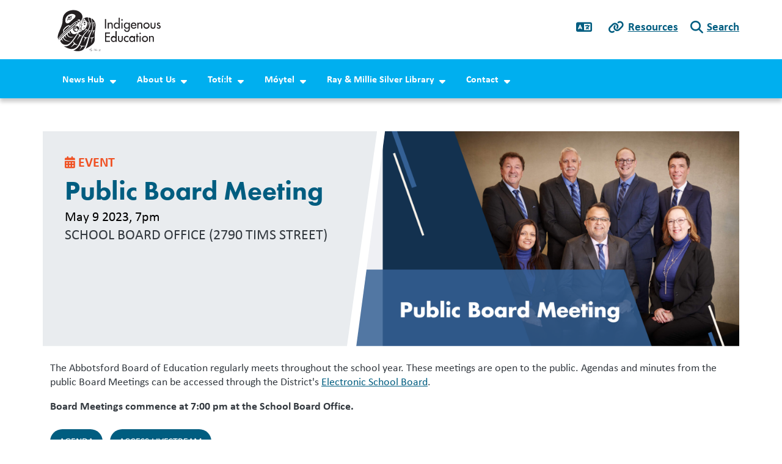

--- FILE ---
content_type: text/html; charset=UTF-8
request_url: https://indigenous.abbyschools.ca/events/public-board-meeting-29
body_size: 7570
content:

  
<!DOCTYPE html>
<html lang="en" dir="ltr" class="h-100">
  <head>
    <meta charset="utf-8" />
<script async src="https://www.googletagmanager.com/gtag/js?id=G-BR1SPJ0TQ5"></script>
<script>window.dataLayer = window.dataLayer || [];function gtag(){dataLayer.push(arguments)};gtag("js", new Date());gtag("set", "developer_id.dMDhkMT", true);gtag("config", "G-BR1SPJ0TQ5", {"groups":"default","page_placeholder":"PLACEHOLDER_page_location"});gtag("config", "G-X2CXBMFMX5", {"groups":"default","page_placeholder":"PLACEHOLDER_page_location"});gtag("config", "G-21RRM750C0", {"groups":"default","page_placeholder":"PLACEHOLDER_page_location"});</script>
<meta name="description" content="The Abbotsford Board of Education regularly meets throughout the school year. These meetings are open to the public. Agendas and minutes from the public Board Meetings can be accessed through the District&#039;s Electronic School Board. Board Meetings commence at 7:00 pm at the School Board Office." />
<link rel="canonical" href="https://indigenous.abbyschools.ca/events/public-board-meeting-29" />
<link rel="icon" href="/themes/custom/schoolkit_abby/favicon-192.png" />
<link rel="icon" sizes="192x192" href="/themes/custom/schoolkit_abby/favicon-192.png" />
<meta name="google-site-verification" content="EU7EBrXrTNZ9noU95C2mvxybwZK52GBAXtG0w7UBqnU" />
<meta name="MobileOptimized" content="width" />
<meta name="HandheldFriendly" content="true" />
<meta name="viewport" content="width=device-width, initial-scale=1.0" />

    <title>Public Board Meeting | Indigenous Education</title>
    <link rel="stylesheet" media="all" href="/modules/custom/miniorange_saml/css/miniorange_saml.module.css?t97odw" />
<link rel="stylesheet" media="all" href="/modules/custom/miniorange_saml/css/miniorange_saml_licensing.css?t97odw" />
<link rel="stylesheet" media="all" href="/core/assets/vendor/jquery.ui/themes/base/core.css?t97odw" />
<link rel="stylesheet" media="all" href="/core/assets/vendor/jquery.ui/themes/base/controlgroup.css?t97odw" />
<link rel="stylesheet" media="all" href="/core/assets/vendor/jquery.ui/themes/base/checkboxradio.css?t97odw" />
<link rel="stylesheet" media="all" href="/core/assets/vendor/jquery.ui/themes/base/resizable.css?t97odw" />
<link rel="stylesheet" media="all" href="/core/assets/vendor/jquery.ui/themes/base/button.css?t97odw" />
<link rel="stylesheet" media="all" href="/core/assets/vendor/jquery.ui/themes/base/dialog.css?t97odw" />
<link rel="stylesheet" media="all" href="/core/themes/stable9/css/system/components/align.module.css?t97odw" />
<link rel="stylesheet" media="all" href="/core/themes/stable9/css/system/components/fieldgroup.module.css?t97odw" />
<link rel="stylesheet" media="all" href="/core/themes/stable9/css/system/components/container-inline.module.css?t97odw" />
<link rel="stylesheet" media="all" href="/core/themes/stable9/css/system/components/clearfix.module.css?t97odw" />
<link rel="stylesheet" media="all" href="/core/themes/stable9/css/system/components/details.module.css?t97odw" />
<link rel="stylesheet" media="all" href="/core/themes/stable9/css/system/components/hidden.module.css?t97odw" />
<link rel="stylesheet" media="all" href="/core/themes/stable9/css/system/components/item-list.module.css?t97odw" />
<link rel="stylesheet" media="all" href="/core/themes/stable9/css/system/components/js.module.css?t97odw" />
<link rel="stylesheet" media="all" href="/core/themes/stable9/css/system/components/nowrap.module.css?t97odw" />
<link rel="stylesheet" media="all" href="/core/themes/stable9/css/system/components/position-container.module.css?t97odw" />
<link rel="stylesheet" media="all" href="/core/themes/stable9/css/system/components/reset-appearance.module.css?t97odw" />
<link rel="stylesheet" media="all" href="/core/themes/stable9/css/system/components/resize.module.css?t97odw" />
<link rel="stylesheet" media="all" href="/core/themes/stable9/css/system/components/system-status-counter.css?t97odw" />
<link rel="stylesheet" media="all" href="/core/themes/stable9/css/system/components/system-status-report-counters.css?t97odw" />
<link rel="stylesheet" media="all" href="/core/themes/stable9/css/system/components/system-status-report-general-info.css?t97odw" />
<link rel="stylesheet" media="all" href="/core/themes/stable9/css/system/components/tablesort.module.css?t97odw" />
<link rel="stylesheet" media="all" href="/core/modules/ckeditor5/css/ckeditor5.dialog.fix.css?t97odw" />
<link rel="stylesheet" media="all" href="/core/assets/vendor/jquery.ui/themes/base/theme.css?t97odw" />
<link rel="stylesheet" media="all" href="/modules/contrib/extlink/css/extlink.css?t97odw" />
<link rel="stylesheet" media="all" href="/modules/contrib/google_cse/css/google_cse.css?t97odw" />
<link rel="stylesheet" media="all" href="/modules/contrib/google_translator/css/element.css?t97odw" />
<link rel="stylesheet" media="all" href="/modules/contrib/google_translator/css/disclaimer.css?t97odw" />
<link rel="stylesheet" media="all" href="/core/themes/stable9/css/core/assets/vendor/normalize-css/normalize.css?t97odw" />
<link rel="stylesheet" media="all" href="https://use.typekit.net/sez0guv.css" />
<link rel="stylesheet" media="all" href="/themes/contrib/bootstrap5/css/components/action-links.css?t97odw" />
<link rel="stylesheet" media="all" href="/themes/contrib/bootstrap5/css/components/breadcrumb.css?t97odw" />
<link rel="stylesheet" media="all" href="/themes/contrib/bootstrap5/css/components/container-inline.css?t97odw" />
<link rel="stylesheet" media="all" href="/themes/contrib/bootstrap5/css/components/details.css?t97odw" />
<link rel="stylesheet" media="all" href="/themes/contrib/bootstrap5/css/components/exposed-filters.css?t97odw" />
<link rel="stylesheet" media="all" href="/themes/contrib/bootstrap5/css/components/field.css?t97odw" />
<link rel="stylesheet" media="all" href="/themes/contrib/bootstrap5/css/components/form.css?t97odw" />
<link rel="stylesheet" media="all" href="/themes/contrib/bootstrap5/css/components/icons.css?t97odw" />
<link rel="stylesheet" media="all" href="/themes/contrib/bootstrap5/css/components/inline-form.css?t97odw" />
<link rel="stylesheet" media="all" href="/themes/contrib/bootstrap5/css/components/item-list.css?t97odw" />
<link rel="stylesheet" media="all" href="/themes/contrib/bootstrap5/css/components/links.css?t97odw" />
<link rel="stylesheet" media="all" href="/themes/contrib/bootstrap5/css/components/menu.css?t97odw" />
<link rel="stylesheet" media="all" href="/themes/contrib/bootstrap5/css/components/more-link.css?t97odw" />
<link rel="stylesheet" media="all" href="/themes/contrib/bootstrap5/css/components/pager.css?t97odw" />
<link rel="stylesheet" media="all" href="/themes/contrib/bootstrap5/css/components/tabledrag.css?t97odw" />
<link rel="stylesheet" media="all" href="/themes/contrib/bootstrap5/css/components/tableselect.css?t97odw" />
<link rel="stylesheet" media="all" href="/themes/contrib/bootstrap5/css/components/tablesort.css?t97odw" />
<link rel="stylesheet" media="all" href="/themes/contrib/bootstrap5/css/components/textarea.css?t97odw" />
<link rel="stylesheet" media="all" href="/themes/contrib/bootstrap5/css/components/ui-dialog.css?t97odw" />
<link rel="stylesheet" media="all" href="/themes/contrib/bootstrap5/css/components/messages.css?t97odw" />
<link rel="stylesheet" media="all" href="/themes/contrib/bootstrap5/css/components/node.css?t97odw" />
<link rel="stylesheet" media="all" href="/themes/contrib/bootstrap5/css/components/dialog.css?t97odw" />
<link rel="stylesheet" media="all" href="/themes/contrib/bootstrap5/dist/icons/1.11.0/font/bootstrap-icons.css?t97odw" />
<link rel="stylesheet" media="all" href="/libraries/fontawesome/css/all.css?t97odw" />
<link rel="stylesheet" media="all" href="https://cdn.jsdelivr.net/npm/swiper@8/swiper-bundle.min.css" />
<link rel="stylesheet" media="all" href="/themes/custom/schoolkit_abby/dist/css/style.min.css?t97odw" />

    <script src="https://cdn.jsdelivr.net/npm/swiper@8/swiper-bundle.min.js"></script>

  </head>


    <body class="domain-indigenous fontyourface path-node page-node-type-event   d-flex flex-column h-100           role-anonymous
       UTF-8 u-1-0 district-1">
    
        <style>
    :root {
        --bs-primary: #00AFEF;
        --bs-secondary: #005D80;
                
                --skit-font-body:        "calibri", sans-serif, Arial, sans-serif, "Apple Color Emoji", "Segoe UI Emoji", "Segoe UI Symbol", "Noto Color Emoji";
        --skit-font-headings:      "futura-pt", "calibri", sans-serif;
        --bs-body-font-family:  var(--skit-font-body);
                            }
</style>

        <a href="#main-content" class="visually-hidden focusable skip-link">
      Skip to main content
    </a>
    
      <div class="dialog-off-canvas-main-canvas d-flex flex-column h-100" data-off-canvas-main-canvas>
    

<header class="schoolkit-header" id="header">
        
    <div class="quicklinks-wrapper container">
    <div class="quicklinks-inner">
        
        <div id="quicklinks-language" class="quicklinks-item"><a class="dropdown-toggle" href="#" type="button" data-bs-toggle="dropdown" aria-expanded="false"><a href="#" class="notranslate google-translator-switch">Translate</a>
</a>
                  </div>

        <div id="quicklinks-resources" class="quicklinks-item"><a class="dropdown-toggle" href="#" type="button" data-bs-toggle="dropdown" aria-expanded="false">Resources</a>
          <div class="dropdown-menu" id="quicklinks-resources-content">
              <ul class="nav navbar-nav">
                    <li class="nav-item">
        <a href="https://abbyschools.sharepoint.com/:u:/r/sites/AdministrativeAssistantHub/SitePages/Administrative%20Assistant%20Hub.aspx?csf=1&amp;web=1&amp;e=iUxOCI" class="nav-link">Admin Assistant Hub</a>
              </li>
                <li class="nav-item">
        <a href="https://www.clevrcloud.ca/clevr/SSOLogin.aspx?SSOTenant=250" class="nav-link">Clevr</a>
              </li>
                <li class="nav-item">
        <a href="https://sd34-makeafuture.simplication.com/WLSBLogin.aspx?returnurl=/" class="nav-link">EasyConnect</a>
              </li>
                <li class="nav-item">
        <a href="https://portal6.edplaninsight.ca/sd34" class="nav-link">EdPlan Insight</a>
              </li>
                <li class="nav-item">
        <a href="https://abbyschools.sharepoint.com/sites/EmployeeToolkit" class="nav-link">Employee Toolkit</a>
              </li>
                <li class="nav-item">
        <a href="https://abbyschools.sharepoint.com/sites/LeadersToolkit" class="nav-link">Leaders Toolkit</a>
              </li>
                <li class="nav-item">
        <a href="https://destiny.abbyschools.ca/" class="nav-link">Library</a>
              </li>
                <li class="nav-item">
        <a href="https://app.myblueprint.ca/" class="nav-link">myBluePrint</a>
              </li>
                <li class="nav-item">
        <a href="https://www.myeducation.gov.bc.ca/aspen/logon.do" class="nav-link">myEducationBC</a>
              </li>
                <li class="nav-item">
        <a href="https://abby.mysparkrock.com/" class="nav-link">mySparkrock</a>
              </li>
                <li class="nav-item">
        <a href="https://login.microsoftonline.com/" class="nav-link">Office365</a>
              </li>
                <li class="nav-item">
        <a href="https://abbyschools.k12staffingplus.ca" class="nav-link">Staffing+</a>
              </li>
                <li class="nav-item">
        <a href="https://www.abbyschools.ca/samllogin" class="nav-link">Website Login</a>
              </li>
        </ul>
  

</div>
        </div>
        
        <div id="quicklinks-search" class="quicklinks-item"><a class="dropdown-toggle" href="#" type="button" data-bs-toggle="dropdown" aria-expanded="false">Search</a>
          <div class="dropdown-menu" id="quicklinks-search-content"><form class="search-block-form google-cse" data-drupal-selector="search-block-form" action="/search/results" method="get" id="search-block-form" accept-charset="UTF-8">
  <div class="js-form-item form-item js-form-type-search form-type-search js-form-item-keys form-item-keys form-no-label">
      <label for="edit-keys" class="visually-hidden">Search</label>
        
  <input title="Enter the terms you wish to search for." data-drupal-selector="edit-keys" type="search" id="edit-keys" name="keys" value="" size="15" maxlength="128" class="form-search form-control" />


        </div>
<div data-drupal-selector="edit-actions" class="form-actions js-form-wrapper form-wrapper" id="edit-actions">
    <input data-drupal-selector="edit-submit" type="submit" id="edit-submit" value="Search" class="button js-form-submit form-submit btn btn-secondary" />

</div>

</form>
</div>
        </div>
    </div>
  </div>

 
    <nav class="navbar navbar-expand-lg   ">
    <div class="container d-flex">
        <div class="region region-nav-branding">
    <div id="block-schoolkit-abby-branding" class="block block-system block-system-branding-block">
  
    
  <div class="navbar-brand d-flex align-items-center">

  
  <a href="/" title="Home" rel="home" class="site-logo logo">
              <img src="https://indigenous.abbyschools.ca/sites/default/files/images/2022-12/indigenous.svg" alt="Indigenous Education logo" />
     

                    </a>
  
</div>
</div>

  </div>



      <button class="navbar-toggler collapsed" type="button" data-bs-toggle="collapse"
              data-bs-target="#navbarSupportedContent" aria-controls="navbarSupportedContent"
              aria-expanded="false" aria-label="Toggle navigation">
        <span class="navbar-toggler-icon fa-solid"></span>
      </button>

      <div class="collapse navbar-collapse flex-wrap" id="navbarSupportedContent">
          <div class="region region-nav-main">
    <div id="block-schoolkit-abby-domain-menu" class="block block-domain-menus block-domain-menus-active-domain-menu-block">
  
    
      
        <ul data-block="nav_main" class="nav navbar-nav menu--main">
                          <li class="nav-item">
              <span class="nav-link dropdown-toggle">News Hub</span>
                      <ul class="dropdown-menu menu-level-1">
                          <li class="nav-item dropdown-item">
              <a href="/announcements" class="nav-link" data-drupal-link-system-path="announcements">Announcements</a>
          </li>
                        <li class="nav-item dropdown-item">
              <a href="/events/calendar" class="nav-link dropdown-toggle" data-drupal-link-system-path="events/calendar">Calendar</a>
                      <ul class="dropdown-menu menu-level-2">
                          <li class="nav-item">
              <a href="/events/list" class="nav-link" data-drupal-link-system-path="events/list">List of Events</a>
          </li>
  </ul>
  
          </li>
                        <li class="nav-item dropdown-item">
              <a href="/news" class="nav-link" data-drupal-link-system-path="news">News</a>
          </li>
                        <li class="nav-item dropdown-item">
              <a href="/blog" class="nav-link" data-drupal-link-system-path="blog">Blog</a>
          </li>
  </ul>
  
          </li>
                        <li class="nav-item">
              <span class="nav-link dropdown-toggle">About Us</span>
                      <ul class="dropdown-menu menu-level-1">
                          <li class="nav-item dropdown-item">
              <a href="/about/indigenous" class="nav-link" data-drupal-link-system-path="node/9521">About Us</a>
          </li>
                        <li class="nav-item dropdown-item">
              <a href="/about/enhancement-agreement" class="nav-link" data-drupal-link-system-path="node/21655">Enhancement Agreement</a>
          </li>
                        <li class="nav-item dropdown-item">
              <a href="/about/consultation-form" class="nav-link" data-drupal-link-system-path="node/28433">Consultation Form</a>
          </li>
                        <li class="nav-item dropdown-item">
              <a href="/about/landacknowledgement" class="nav-link" data-drupal-link-system-path="node/65158">Land Acknowledgement and Commitment</a>
          </li>
  </ul>
  
          </li>
                        <li class="nav-item">
              <span class="nav-link dropdown-toggle">Totí:lt</span>
                      <ul class="dropdown-menu menu-level-1">
                          <li class="nav-item dropdown-item">
              <a href="/Tot%C3%AD%3Alt" class="nav-link" data-drupal-link-system-path="node/65139">Totí:lt</a>
          </li>
                        <li class="nav-item dropdown-item">
              <a href="/Halq%E2%80%99em%C3%A9ylem" class="nav-link" data-drupal-link-system-path="node/54603">Halq’eméylem</a>
          </li>
                        <li class="nav-item dropdown-item">
              <a href="/artactivism/indigenous" class="nav-link" data-drupal-link-system-path="node/74716">Lex̱éywa Art Activism</a>
          </li>
                        <li class="nav-item dropdown-item">
              <a href="/T%C3%A9lexw" class="nav-link" data-drupal-link-system-path="node/54589">Télexw</a>
          </li>
  </ul>
  
          </li>
                        <li class="nav-item">
              <span class="nav-link dropdown-toggle">Móytel</span>
                      <ul class="dropdown-menu menu-level-1">
                          <li class="nav-item dropdown-item">
              <a href="/M%C3%B3ytel" class="nav-link" data-drupal-link-system-path="node/28661">Móytel</a>
          </li>
                        <li class="nav-item dropdown-item">
              <a href="/curriculum-kits" class="nav-link" data-drupal-link-system-path="node/85226">Curriculum Kits</a>
          </li>
                        <li class="nav-item dropdown-item">
              <a href="/presentations/moytel" class="nav-link" data-drupal-link-system-path="node/75989">Cultural Exhibits</a>
          </li>
                        <li class="nav-item dropdown-item">
              <a href="/knowledge-keepers-program" class="nav-link" data-drupal-link-system-path="node/82033">Knowledge Keepers Program</a>
          </li>
  </ul>
  
          </li>
                        <li class="nav-item">
              <span class="nav-link dropdown-toggle">Ray &amp; Millie Silver Library</span>
                      <ul class="dropdown-menu menu-level-1">
                          <li class="nav-item dropdown-item">
              <a href="/indigenous-library" class="nav-link" data-drupal-link-system-path="node/13017">Indigenous Library</a>
          </li>
  </ul>
  
          </li>
                        <li class="nav-item">
              <span class="nav-link dropdown-toggle">Contact</span>
                      <ul class="dropdown-menu menu-level-1">
                          <li class="nav-item dropdown-item">
              <a href="/contact/indigenous" class="nav-link" data-drupal-link-system-path="node/74580">Contact Us</a>
          </li>
                        <li class="nav-item dropdown-item">
              <a href="/contact/staff/indigenous" class="nav-link" data-drupal-link-system-path="node/74731">Our Staff</a>
          </li>
  </ul>
  
          </li>
  </ul>
  


  </div>

  </div>


        
      </div>
    </div>
  </nav>
  </header>

<main role="main">
  <a id="main-content" tabindex="-1"></a>
  
  
  

  <div class="container-fluid p-0">
        <div class="row g-0">
            <div class="order-1 order-lg-2 col-12">
          <div class="region region-content">
    <div data-drupal-messages-fallback class="hidden"></div>
<div id="block-schoolkit-abby-content" class="block block-system block-system-main-block">
  
    
      





<article data-history-node-id="75936" class="node node--type-event node--id-75936 node--full">
  
    

  

  <div class="node__inner">
        
<div class="page-hero container">
    <div class="inner">
                <div class="node-hero-media-row">
            <div class="node-hero-media">
                    
            <div class="field field--name-field-image field--type-entity-reference field--label-hidden field__item">

<article class="media media--type-image media--view-mode-default">
  
      
      <div class="field field--name-field-media-image field--type-image field--label-visually_hidden field__item">
          <picture>
                  <source srcset="/sites/default/files/styles/default_lg/public/BNR%20-%20BOE%20Meetings%20-%202022-23%20School%20Year.png?itok=6WmfSbl4 1x, /sites/default/files/styles/default_lg_2x/public/BNR%20-%20BOE%20Meetings%20-%202022-23%20School%20Year.png?itok=lOWRE1CF 2x" media="(min-width: 1600px)" type="image/png" width="768" height="431"/>
              <source srcset="/sites/default/files/styles/default_lg/public/BNR%20-%20BOE%20Meetings%20-%202022-23%20School%20Year.png?itok=6WmfSbl4 1x, /sites/default/files/styles/default_lg_2x/public/BNR%20-%20BOE%20Meetings%20-%202022-23%20School%20Year.png?itok=lOWRE1CF 2x" media="(min-width: 1200px)" type="image/png" width="768" height="431"/>
              <source srcset="/sites/default/files/styles/default_md/public/BNR%20-%20BOE%20Meetings%20-%202022-23%20School%20Year.png?itok=zbD_hEJ_ 1x, /sites/default/files/styles/default_md_2x/public/BNR%20-%20BOE%20Meetings%20-%202022-23%20School%20Year.png?itok=ZsbFsfRr 2x" media="(min-width: 768px)" type="image/png" width="1199" height="674"/>
              <source srcset="/sites/default/files/styles/default_sm/public/BNR%20-%20BOE%20Meetings%20-%202022-23%20School%20Year.png?itok=fcbBB3uB 1x, /sites/default/files/styles/default_sm_2x/public/BNR%20-%20BOE%20Meetings%20-%202022-23%20School%20Year.png?itok=xrmGmkII 2x" media="(min-width: 576px)" type="image/png" width="767" height="431"/>
              <source srcset="/sites/default/files/styles/default_xs/public/BNR%20-%20BOE%20Meetings%20-%202022-23%20School%20Year.png?itok=4TBjcmjb 1x, /sites/default/files/styles/default_xs_2x/public/BNR%20-%20BOE%20Meetings%20-%202022-23%20School%20Year.png?itok=qdG4Bp6T 2x" media="(max-width: 575.98px)" type="image/png" width="375" height="211"/>
                  <img loading="eager" width="375" height="211" src="/sites/default/files/styles/default_xs/public/BNR%20-%20BOE%20Meetings%20-%202022-23%20School%20Year.png?itok=4TBjcmjb" class="img-fluid" />

  </picture>


          </div>
  
  </article></div>
      
            </div>
        </div>
                
        <div class="node-hero-text-row">
            <!-- Check if headline is present -->
                        <div class="node-hero-text">
                              <nav aria-label="breadcrumb">
    <h2 id="system-breadcrumb" class="visually-hidden">Breadcrumb</h2>
    <ol class="breadcrumb">
          <li class="breadcrumb-item">
                  <a href="/">Home</a>
              </li>
        </ol>
  </nav>

                                    <div class="title-icon">
                                                    <i class="fa-solid fa-calendar-days"></i>
                                                event
                        </div>
                                <!-- Title -->
                <h1 class="field field--name-title field--type-string field--label-hidden">Public Board Meeting</h1>

                <!-- Headline -->
                
                                                                                                                                                                                                                                                                                <div class="node-hero-date"><span class="smart-date--date">May 9 2023</span>, <span class="smart-date--time">7pm</span></div>
                                                    
            <div class="field field--name-field-event-location field--type-string field--label-hidden field__item">School Board Office (2790 Tims Street)</div>
      
                                            </div>
        </div> 
    </div>
</div>    
        <div class="container">
            
      
            <div class="clearfix text-formatted field field--name-body field--type-text-with-summary field--label-hidden field__item"><p>The Abbotsford Board of Education regularly meets throughout the school year.&nbsp;These meetings are open to the public.&nbsp;Agendas and minutes from the public&nbsp;Board Meetings can be accessed through the District's&nbsp;<a href="http://sd34public.ic-board.com/" target="_blank">Electronic School Board</a>.</p>
<p><strong>Board Meetings commence at 7:00 pm&nbsp;at the School Board Office.</strong></p>
<p><a class="btn btn-inline" href="http://sd34public.ic-board.com/" target="_blank">AGENDA</a> <a class="btn btn-inline" href="http://www.youtube.com/abbotsfordsd" target="_blank">ACCESS LIVESTREAM</a>&nbsp;</p>
</div>
      
      
    </div>
  </div>

</article>

  </div>

  </div>


      </div>
          </div>
  </div>

</main>

<footer id="site-footer" class="    ">
  <div class="container">
    <div class="footer-row--main">
                <div class="region region-footer-main-first">
    <div id="block-footersiteinfo" class="block block-schoolkit-common block-footer-siteinfo">
  
    
      <div id="site-info-footer">
    <ul class="list-unstyled">
        <li id="site-name"><h5>Indigenous Education</h5></li>
        <li id="site-address">
            <div class="field field--name-field-site-address-info field--type-address field--label-hidden field__item"><p class="address" translate="no"><span class="address-line1">3277 Gladwin Road</span><br>
<span class="locality">Abbotsford</span> <span class="administrative-area">BC</span> <span class="postal-code">V2T 4Y9</span><br>
<span class="country">Canada</span></p></div>
      </li>
        <li id="site-phone"><i class="fa-solid fa-phone"></i>
            <div class="field field--name-field-site-phone field--type-telephone field--label-hidden field__item"><a href="tel:604.859.1224">604.859.1224</a></div>
      </li>
        <li id="site-email"><i class="fa-solid fa-envelope"></i>
            <div class="field field--name-field-site-email field--type-email field--label-hidden field__item"><a href="mailto:indigenous@abbyschools.ca">indigenous@abbyschools.ca</a></div>
      </li>
        <ul id="site-social-links" class="list-unstyled">
                                                                                                                                                                                                                                                                                                                                                                                                                                                                                            <li data-social="https://www.facebook.com/AbbotsfordSD">
                    <a href="https://www.facebook.com/AbbotsfordSD"><i class="fa-solid"></i>https://www.facebook.com/AbbotsfordSD</a>
                </li>
                                                            <li data-social="https://www.instagram.com/abbotsfordsd/">
                    <a href="https://www.instagram.com/abbotsfordsd/"><i class="fa-solid"></i>https://www.instagram.com/abbotsfordsd/</a>
                </li>
                                                            <li data-social="https://twitter.com/abbotsfordsd">
                    <a href="https://twitter.com/abbotsfordsd"><i class="fa-solid"></i>https://twitter.com/abbotsfordsd</a>
                </li>
                                                            <li data-social="https://www.youtube.com/AbbotsfordSD">
                    <a href="https://www.youtube.com/AbbotsfordSD"><i class="fa-solid"></i>https://www.youtube.com/AbbotsfordSD</a>
                </li>
                                                                                            </ul>
    </ul>
</div>
  </div>

  </div>


                      <div class="region region-footer-main-second">
    <nav aria-labelledby="block-schoolkit-abby-footer-menu-1-menu" id="block-schoolkit-abby-footer-menu-1" class="block block-menu navigation menu--footer">
            
  <a class="visually-hidden" id="block-schoolkit-abby-footer-menu-1-menu">Footer</a>
  

        
              <ul data-block="footer_main_second" class="nav navbar-nav">
                    <li class="nav-item">
        <a href="https://www.abbyschools.ca/board" class="nav-link">Board of Education</a>
              </li>
                <li class="nav-item">
        <a href="https://hr.abbyschools.ca/careers" class="nav-link">Careers</a>
              </li>
        </ul>
  


  </nav>

  </div>


                      <div class="region region-footer-main-third">
    <nav aria-labelledby="block-schoolkit-abby-footer-menu-2-menu" id="block-schoolkit-abby-footer-menu-2" class="block block-menu navigation menu--footer">
            
  <a class="visually-hidden" id="block-schoolkit-abby-footer-menu-2-menu">Footer</a>
  

        
              <ul data-block="footer_main_third" class="nav navbar-nav">
                    <li class="nav-item">
        <a href="https://www.abbyschools.ca/events/calendar" class="nav-link">District Calendar</a>
              </li>
                <li class="nav-item">
        <a href="https://www.abbyschools.ca/schools" class="nav-link">Find a School</a>
              </li>
                <li class="nav-item">
        <a href="https://www.abbyschools.ca/schools/registration" class="nav-link">Student Registration</a>
              </li>
        </ul>
  


  </nav>

  </div>


                      <div class="region region-footer-main-fourth">
    <div id="block-logodistrictalternate" class="block block-schoolkit-common block-logo-district-alt">
  
    
      
    <div class="img-wrapper">
        <a href="https://www.abbyschools.ca"><img src="/themes/custom/schoolkit_abby/dist/images/logo_district_secondary.svg"></a>
    </div>


  </div>
<div id="block-secondarylogo" class="block block-schoolkit-common block-logo-secondary">
  
    
       <div class="img-wrapper">
 <a href="https://erasereportit.gov.bc.ca/" target="_blank">
    <img src="/themes/custom/schoolkit_abby/dist/images/logo_erase.svg" alt="Erase Report It">
    </a>
</div>
  </div>

  </div>


          </div>
    <div class="footer-row--bottom">
      <p class="d-inline mb-0" id="copyright">© SchoolKit 2026.  All Rights Reserved.</p>
      <p class="d-inline mb-0" id="site-credit">Powered by <a href="https://www.schoolkit.ca/">Schoolkit</a></p>
    </div>
  </div>
</footer>

  </div>

    
    <script type="application/json" data-drupal-selector="drupal-settings-json">{"path":{"baseUrl":"\/","pathPrefix":"","currentPath":"node\/75936","currentPathIsAdmin":false,"isFront":false,"currentLanguage":"en"},"pluralDelimiter":"\u0003","suppressDeprecationErrors":true,"google_analytics":{"account":"G-BR1SPJ0TQ5","trackOutbound":1,"trackMailto":1,"trackTel":1,"trackDownload":1,"trackDownloadExtensions":"7z|aac|arc|arj|asf|asx|avi|bin|csv|doc(x|m)?|dot(x|m)?|exe|flv|gif|gz|gzip|hqx|jar|jpe?g|js|mp(2|3|4|e?g)|mov(ie)?|msi|msp|pdf|phps|png|ppt(x|m)?|pot(x|m)?|pps(x|m)?|ppam|sld(x|m)?|thmx|qtm?|ra(m|r)?|sea|sit|tar|tgz|torrent|txt|wav|wma|wmv|wpd|xls(x|m|b)?|xlt(x|m)|xlam|xml|z|zip"},"data":{"extlink":{"extTarget":true,"extTargetAppendNewWindowDisplay":true,"extTargetAppendNewWindowLabel":"(opens in a new window)","extTargetNoOverride":false,"extNofollow":false,"extTitleNoOverride":false,"extNoreferrer":true,"extFollowNoOverride":false,"extClass":"0","extLabel":"(link is external)","extImgClass":false,"extSubdomains":false,"extExclude":"","extInclude":"","extCssExclude":"","extCssInclude":"a[href*=\u0022.pdf\u0022]","extCssExplicit":"","extAlert":false,"extAlertText":"This link will take you to an external web site. We are not responsible for their content.","extHideIcons":false,"mailtoClass":"0","telClass":"0","mailtoLabel":"(link sends email)","telLabel":"(link is a phone number)","extUseFontAwesome":false,"extIconPlacement":"append","extPreventOrphan":false,"extFaLinkClasses":"fa fa-external-link","extFaMailtoClasses":"fa fa-envelope-o","extAdditionalLinkClasses":"","extAdditionalMailtoClasses":"","extAdditionalTelClasses":"","extFaTelClasses":"fa fa-phone","allowedDomains":[],"extExcludeNoreferrer":""}},"schoolkit":{"settings":{"faweight":"fa-solid"},"icon":{"dropdown":"fa-caret-down","dropdown_expanded":"fa-caret-up"}},"googleCSE":{"cx":"014206662058403237268:lt5dqu8fgap","language":"en","resultsWidth":0,"domain":"","isDefault":true},"ajaxTrustedUrl":{"\/search\/results":true},"googleTranslatorDisclaimer":{"selector":".google-translator-switch","displayMode":"VERTICAL","disclaimerTitle":"Automatic translation disclaimer","disclaimer":"","acceptText":"Accept","dontAcceptText":"Do Not Accept","element":"\u003Cspan id=\u0022google_translator_element\u0022\u003E\u003C\/span\u003E\n\u003Cscript src=\u0022\/\/translate.google.com\/translate_a\/element.js?cb=Drupal.behaviors.googleTranslatorElement.init\u0022\u003E\u003C\/script\u003E\n"},"googleTranslatorElement":{"id":"google_translator_element","langcode":"en","languages":"ar,zh-CN,zh-TW,en,fr,de,hi,ja,ko,pt,pa,es,vi","displayMode":"VERTICAL"},"user":{"uid":0,"permissionsHash":"3b5435fa55fc0cac260db0f529d187638bb008efc79a6b6bdbdd8be954ee802e"}}</script>
<script src="/core/assets/vendor/jquery/jquery.min.js?v=3.7.1"></script>
<script src="/core/assets/vendor/once/once.min.js?v=1.0.1"></script>
<script src="/core/misc/drupalSettingsLoader.js?v=10.5.6"></script>
<script src="/core/misc/drupal.js?v=10.5.6"></script>
<script src="/core/misc/drupal.init.js?v=10.5.6"></script>
<script src="/core/assets/vendor/jquery.ui/ui/version-min.js?v=10.5.6"></script>
<script src="/core/assets/vendor/jquery.ui/ui/data-min.js?v=10.5.6"></script>
<script src="/core/assets/vendor/jquery.ui/ui/disable-selection-min.js?v=10.5.6"></script>
<script src="/core/assets/vendor/jquery.ui/ui/jquery-patch-min.js?v=10.5.6"></script>
<script src="/core/assets/vendor/jquery.ui/ui/scroll-parent-min.js?v=10.5.6"></script>
<script src="/core/assets/vendor/jquery.ui/ui/unique-id-min.js?v=10.5.6"></script>
<script src="/core/assets/vendor/jquery.ui/ui/focusable-min.js?v=10.5.6"></script>
<script src="/core/assets/vendor/jquery.ui/ui/keycode-min.js?v=10.5.6"></script>
<script src="/core/assets/vendor/jquery.ui/ui/plugin-min.js?v=10.5.6"></script>
<script src="/core/assets/vendor/jquery.ui/ui/widget-min.js?v=10.5.6"></script>
<script src="/core/assets/vendor/jquery.ui/ui/labels-min.js?v=10.5.6"></script>
<script src="/core/assets/vendor/jquery.ui/ui/widgets/controlgroup-min.js?v=10.5.6"></script>
<script src="/core/assets/vendor/jquery.ui/ui/form-reset-mixin-min.js?v=10.5.6"></script>
<script src="/core/assets/vendor/jquery.ui/ui/widgets/mouse-min.js?v=10.5.6"></script>
<script src="/core/assets/vendor/jquery.ui/ui/widgets/checkboxradio-min.js?v=10.5.6"></script>
<script src="/core/assets/vendor/jquery.ui/ui/widgets/draggable-min.js?v=10.5.6"></script>
<script src="/core/assets/vendor/jquery.ui/ui/widgets/resizable-min.js?v=10.5.6"></script>
<script src="/core/assets/vendor/jquery.ui/ui/widgets/button-min.js?v=10.5.6"></script>
<script src="/core/assets/vendor/jquery.ui/ui/widgets/dialog-min.js?v=10.5.6"></script>
<script src="/core/assets/vendor/tabbable/index.umd.min.js?v=6.2.0"></script>
<script src="/core/assets/vendor/tua-body-scroll-lock/tua-bsl.umd.min.js?v=10.5.6"></script>
<script src="/themes/contrib/bootstrap5/dist/bootstrap/5.3.8/dist/js/bootstrap.bundle.js?v=5.3.8"></script>
<script src="/modules/contrib/extlink/js/extlink.js?t97odw"></script>
<script src="/modules/contrib/google_analytics/js/google_analytics.js?v=10.5.6"></script>
<script src="/modules/contrib/google_cse/js/google_cse.js?t97odw"></script>
<script src="/core/misc/debounce.js?v=10.5.6"></script>
<script src="/core/misc/displace.js?v=10.5.6"></script>
<script src="/core/misc/jquery.tabbable.shim.js?v=10.5.6"></script>
<script src="/core/misc/position.js?v=10.5.6"></script>
<script src="/core/misc/dialog/dialog-deprecation.js?v=10.5.6"></script>
<script src="/core/misc/dialog/dialog.js?v=10.5.6"></script>
<script src="/core/misc/dialog/dialog.position.js?v=10.5.6"></script>
<script src="/core/misc/dialog/dialog.jquery-ui.js?v=10.5.6"></script>
<script src="/core/modules/ckeditor5/js/ckeditor5.dialog.fix.js?v=10.5.6"></script>
<script src="/core/assets/vendor/js-cookie/js.cookie.min.js?v=3.0.5"></script>
<script src="/modules/contrib/google_translator/js/init.js?v=2.x"></script>
<script src="/modules/contrib/google_translator/js/disclaimer.js?v=2.x"></script>
<script src="/modules/custom/miniorange_saml/js/dynamicPricing.js?v=10.5.6"></script>
<script src="/themes/custom/schoolkit/dist/js/datetime-divider.js?t97odw"></script>
<script src="/themes/custom/schoolkit/dist/js/common.js?t97odw"></script>
<script src="/themes/custom/schoolkit/dist/js/navigation.js?t97odw"></script>
<script src="/themes/custom/schoolkit/dist/js/headroom.js?t97odw"></script>
<script src="/themes/custom/schoolkit_abby/dist/js/common.js?t97odw"></script>
<script src="/themes/custom/schoolkit_abby/dist/js/userback-init.js?t97odw"></script>
<script src="/modules/custom/schoolkit_common/js/media_title_caption.js?v=10.5.6"></script>

    
  </body>
</html>


--- FILE ---
content_type: text/css
request_url: https://indigenous.abbyschools.ca/modules/custom/miniorange_saml/css/miniorange_saml_licensing.css?t97odw
body_size: 2958
content:
/* Licensing Old Template Styles Starts here */
.current-plan-section {
    border: 1px solid #ccc; 
    padding: 12px 20px; 
    margin-bottom: 20px; 
    display: flex; 
    justify-content: space-between; 
    align-items: center;
    box-shadow: 0 0 10px 0 rgba(0, 0, 0, 0.1);
}

.section-container {
    border: 1px solid #ccc; 
    padding: 12px 20px; 
    margin-bottom: 20px; 
    box-shadow: 0 0 10px 0 rgba(0, 0, 0, 0.1);
}

.section-title {
    display: flex;
    justify-content: space-between;
    align-items: center;
}

.features-grid {
    display: grid;
    grid-template-columns: repeat(3, 1fr);
    gap: 12px;
    margin-top: 12px;
}

.feature-box {
    border: 1px solid #ccc;
    padding: 12px;
    border-radius: 4px;
}

h3, h5{
    margin: 8px 0px !important;
}

.product-description {
    min-height: 150px;
    display: block;
}

.feature-image {
    width: 100%; 
    height: 350px !important; 
    object-fit: fill;
    border-radius: 4px;
}
/* Licensing New Template Styles Ends here */

/* Licensing New Template Styles Starts here */

/* Licensing New Template Container */
.mo-saml-licensing-new-container {
    width: 100%;
    margin: 20px 0;
}

/* Current Plan Section */
.mo-saml-current-plan {
    margin-bottom: 20px;
    text-align: left;
}

.mo-saml-plan-label {
    font-size: 18px;
    font-weight: 600;
    color: #666;
    margin-bottom: 8px;
}

.mo-saml-plan-info {
    display: flex;
    align-items: baseline;
    gap: 12px;
    flex-wrap: wrap;
}

.mo-saml-plan-name {
    font-size: 28px;
    font-weight: 800;
    color: #003ecc;
}

.mo-saml-plan-version {
    font-size: 18px;
    font-weight: 600;
    color: #666;
}

/* Upgrade Promotion Box */
.mo-saml-upgrade-box {
    background-color: #e6f2ff;
    border: 1px solid #003ecc;
    border-radius: 8px;
    padding: 24px;
    margin: 20px auto;
    box-shadow: 0 2px 4px rgba(0, 0, 0, 0.1);
    display: flex;
    flex-direction: column;
    align-items: flex-start;
    justify-content: center;
}

.mo-saml-upgrade-header {
    width: 100%;
}

.mo-saml-upgrade-title {
    font-size: 24px;
    font-weight: bold;
    color: #000;
    margin: 0 0 12px 0;
    display: inline-flex;
    align-items: center;
    gap: 8px;
    flex-wrap: wrap;
    justify-content: flex-start;
}

.mo-saml-saml-highlight {
    color: #003ecc;
}

.mo-saml-rocket {
    font-size: 24px;
}

.mo-saml-upgrade-description {
    font-weight: 600;
    font-size: 20px;
    color: #333;
    margin-bottom: 20px;
    line-height: 1.5;
    text-align: left;
}

/* Features Grid */
.mo-saml-features-grid {
    width: 70%;
    display: flex;
    flex-direction: row;
    gap: 8px;
    margin-left: 0;
}

.mo-saml-features-column {
    display: flex;
    flex-direction: column;
    gap: 12px;
    flex: 1;
}

.mo-saml-feature-item {
    display: flex;
    align-items: flex-start;
    gap: 8px;
}

.mo-saml-checkmark, .mo-saml-comparison-checkmark {
    color: white;
    font-weight: bold;
    font-size: 14px;
    background-color: #28a745;
    border-radius: 50%;
    width: 20px;
    height: 20px;
    display: inline-flex;
    align-items: center;
    justify-content: center;
    line-height: 1;
}

.mo-saml-feature-text {
    color: #333;
    font-size: 14px;
    line-height: 1.4;
}
/* Licensing New Template Container Ends here */

/* Plan Cards Section */
.mo-saml-plan-cards-section {
    width: 100%;
    margin-top: 40px;
    margin-bottom: 20px;
}

.mo-saml-plan-cards-heading {
    font-size: 28px;
    font-weight: bold;
    color: #003ecc;
    margin-bottom: 12px;
    margin-top: 0;
}

.mo-saml-plan-cards-description {
    font-size: 16px;
    color: #333;
    margin-bottom: 30px;
}

.mo-saml-plan-cards-wrapper {
    border: 1px solid #ddd;
    border-radius: 8px;
    padding: 24px;
    background-color: #fff;
    box-shadow: 0 2px 8px rgba(0, 0, 0, 0.15);
    margin: 0 auto;
}

.mo-saml-plan-cards-container {
    display: flex;
    flex-direction: row;
    gap: 20px;
    justify-content: center;
    align-items: flex-start;
    flex-wrap: wrap;
}

.mo-saml-plan-card {
    flex: 1;
    min-width: 280px;
    max-width: 350px;
    background-color: #fff;
    border: 1px solid #ddd;
    border-radius: 8px;
    padding: 24px;
    position: relative;
    display: flex;
    flex-direction: column;
    box-shadow: none;
}

.mo-saml-plan-card-current {
    border: 2px solid #003ecc;
    box-shadow: 0 4px 8px rgba(0, 102, 204, 0.2);
}

.mo-saml-current-plan-badge {
    position: absolute;
    top: -12px;
    right: 20px;
    background-color: #003ecc;
    color: #fff;
    padding: 4px 12px;
    border-radius: 12px;
    font-size: 12px;
    font-weight: bold;
    z-index: 1;
}

.mo-saml-plan-card-name {
    font-size: 20px;
    font-weight: bold;
    color: #333;
    text-transform: uppercase;
    margin-bottom: 16px;
    text-align: center;
}

.mo-saml-plan-card-price {
    text-align: center;
    margin-bottom: 20px;
}

.mo-saml-price-amount {
    font-size: 36px;
    font-weight: bold;
    color: #003ecc;
}

.mo-saml-price-period {
    font-size: 16px;
    color: #333;
    margin-left: 4px;
}

.mo-saml-plan-card-field {
    margin-bottom: 16px;
}

.mo-saml-field-label {
    display: block;
    font-size: 14px;
    color: #333;
    margin-bottom: 8px;
    font-weight: 500;
}

.mo-saml-field-select {
    width: 100%;
    padding: 8px 12px;
    border: 1px solid #ddd;
    border-radius: 4px;
    font-size: 14px;
    color: #333;
    background-color: #fff;
    cursor: pointer;
    appearance: none;
    background-image: url("data:image/svg+xml,%3Csvg xmlns='http://www.w3.org/2000/svg' width='12' height='12' viewBox='0 0 12 12'%3E%3Cpath fill='%23333' d='M6 9L1 4h10z'/%3E%3C/svg%3E");
    background-repeat: no-repeat;
    background-position: right 12px center;
    background-size: 12px;
    padding-right: 36px;
}

.mo-saml-field-select:hover {
    border-color: #003ecc;
}

.mo-saml-field-select:focus {
    outline: none;
    border-color: #003ecc;
    box-shadow: 0 0 0 2px rgba(0, 102, 204, 0.1);
}

/* Disabled button for current plan */
.mo-saml-button-disabled {
    cursor: not-allowed;
    pointer-events: none;
}

/* Feature Comparison Table Section */
.mo-saml-comparison-section {
    width: 100%;
    margin-top: 40px;
    margin-bottom: 20px;
}

.mo-saml-comparison-wrapper {
    border: 1px solid #ddd;
    border-radius: 8px;
    padding: 24px;
    background-color: #fff;
    box-shadow: 0 2px 8px rgba(0, 0, 0, 0.15);
    margin: 0 auto;
}

.mo-saml-comparison-header {
    margin-bottom: 24px;
}

.mo-saml-comparison-heading {
    font-size: 28px;
    font-weight: bold;
    color: #003ecc;
    margin-bottom: 12px;
    margin-top: 0;
}

.mo-saml-comparison-header-content {
    display: flex;
    justify-content: space-between;
    align-items: center;
    flex-wrap: wrap;
    gap: 12px;
}

.mo-saml-comparison-description {
    font-size: 16px;
    color: #333;
    margin: 0;
    flex: 1;
}

.mo-saml-comparison-link {
    color: #003ecc;
    text-decoration: underline;
    font-weight: 600;
    font-size: 18px;
    white-space: nowrap;
}

.mo-saml-comparison-link:hover {
    color: #003ecc;
    text-decoration: underline;
}

.mo-saml-comparison-table {
    width: 100%;
    border-collapse: collapse;
    margin-top: 20px;
    border: 1px solid #ddd;
    background-color: #fff;
}

.mo-saml-comparison-table thead {
    background-color: #e6f2ff;
}

.mo-saml-comparison-table th {
    padding: 12px 16px;
    font-weight: bold;
    color: #333;
    border: 1px solid #ddd;
}

.mo-saml-comparison-feature-col {
    width: 40%;
}

.mo-saml-comparison-plan-col {
    width: 20%;
    text-align: center;
}

.mo-saml-comparison-table tbody tr {
    background-color: #fff;
    transition: background-color 0.2s ease;
}

.mo-saml-comparison-table tbody tr:hover {
    background-color: #f5f5f5;
}

.mo-saml-comparison-table tbody tr:hover td {
    background-color: #f5f5f5;
}

.mo-saml-comparison-table tbody tr td {
    border: 1px solid #ddd;
    padding: 12px 16px;
    color: #333;
    transition: background-color 0.2s ease;
}

.mo-saml-comparison-feature-name {
    font-size: 14px;
    color: #333;
}

.mo-saml-comparison-feature-check {
    text-align: center;
}

.mo-saml-comparison-cross {
    color: white;
    font-weight: bold;
    font-size: 14px;
    background-color: #dc3545;
    border-radius: 50%;
    width: 20px;
    height: 20px;
    display: inline-flex;
    align-items: center;
    justify-content: center;
    line-height: 1;
}

.mo-saml-comparison-row-hidden {
    display: none;
}

.mo-saml-comparison-table.expanded .mo-saml-comparison-row-hidden {
    display: table-row;
}

.mo-saml-comparison-footer {
    margin-top: 20px;
    text-align: center;
    width: 100%;
}

.mo-saml-comparison-toggle {
    cursor: pointer;
}

.mo-saml-comparison-toggle:hover {
    text-decoration: underline;
}

/* Full Suite Banner Section */
.mo-saml-suite-section {
    width: 100%;
    margin-top: 40px;
    margin-bottom: 20px;
}

.mo-saml-suite-banner {
    background-color: #003ecc;
    border-radius: 8px;
    padding: 32px;
    display: flex;
    flex-direction: row;
    gap: 40px;
    flex-wrap: wrap;
}

.mo-saml-suite-left {
    flex: 1;
    min-width: 250px;
    color: #fff;
}

.mo-saml-suite-question {
    font-size: 18px;
    margin-bottom: 8px;
    color: #fff;
}

.mo-saml-suite-price {
    display: flex;
    align-items: baseline;
    flex-wrap: wrap;
    gap: 4px;
    line-height: 1.2;
    margin-top: 35px;
}

.mo-saml-suite-prefix {
    font-size: 18px;
    color: #fff;
}

.mo-saml-suite-amount {
    font-size: 35px;
    font-weight: bold;
    color: #fff;
    line-height: 1;
}

.mo-saml-suite-period {
    font-size: 18px;
    color: #fff;
}

.mo-saml-suite-instance {
    font-size: 18px;
    color: #fff;
}

.mo-saml-suite-middle {
    flex: 1;
    min-width: 300px;
    color: #fff;
}

.mo-saml-suite-features {
    display: flex;
    flex-direction: column;
    gap: 12px;
}

.mo-saml-suite-right {
    display: flex;
    align-items: center;
    color: #fff;
    margin-right: 200px;
}

.mo-saml-suite-feature-item {
    display: flex;
    align-items: flex-start;
    gap: 8px;
}

.mo-saml-suite-checkmark {
    color: #fff;
    font-weight: bold;
    font-size: 18px;
    flex-shrink: 0;
    margin-top: 2px;
}

.mo-saml-suite-feature-text {
    color: #fff;
    font-size: 16px;
    line-height: 1.4;
}

.mo-saml-suite-button {
    display: inline-block;
    padding: 12px 24px;
    background-color: #fff;
    color: #003ecc;
    text-align: center;
    text-decoration: none;
    border-radius: 4px;
    font-size: 16px;
    font-weight: bold;
    transition: background-color 0.3s ease;
    white-space: nowrap;
}

.mo-saml-suite-button:hover {
    background-color: #f0f0f0;
    color: #003ecc;
    text-decoration: none;
}

.mo-saml-suite-button:focus {
    outline: 2px solid #fff;
    outline-offset: 2px;
}

/* Related Products Section */
.mo-saml-related-products-section {
    width: 100%;
    margin-top: 40px;
    margin-bottom: 20px;
}

.mo-saml-related-products-wrapper {
    border: 1px solid #ddd;
    border-radius: 8px;
    padding: 24px;
    background-color: #fff;
    box-shadow: 0 2px 8px rgba(0, 0, 0, 0.15);
    margin: 0 auto;
}

.mo-saml-related-products-header {
    margin-bottom: 24px;
}

.mo-saml-related-products-heading {
    font-size: 28px;
    font-weight: bold;
    color: #003ecc;
    margin-bottom: 12px;
    margin-top: 0;
}

.mo-saml-related-products-header-content {
    display: flex;
    justify-content: space-between;
    align-items: center;
    flex-wrap: wrap;
    gap: 12px;
}

.mo-saml-related-products-description {
    font-size: 16px;
    color: #333;
    margin: 0;
    flex: 1;
}

.mo-saml-related-products-link {
    color: #003ecc;
    font-size: 16px;
    white-space: nowrap;
}

.mo-saml-related-products-link:hover {
    color: #003ecc;
    text-decoration: none;
    cursor: pointer;
}

.mo-saml-related-products-grid {
    display: grid;
    grid-template-columns: repeat(3, 1fr);
    gap: 24px;
}

.mo-saml-related-product-card {
    background-color: #fff;
    border: 1px solid #ddd;
    border-radius: 8px;
    padding: 24px;
    display: flex;
    flex-direction: column;
    transition: box-shadow 0.3s ease;
}

.mo-saml-related-product-card:hover {
    box-shadow: 0 4px 8px rgba(0, 0, 0, 0.1);
}

.mo-saml-related-product-icon {
    width: 38px;
    height: 38px;
    margin-bottom: 16px;
    display: flex;
    align-items: center;
    justify-content: center;
    background-color: #e6f2ff;
    border-radius: 10px;
    padding: 8px;
}

.mo-saml-related-product-icon img {
    width: 100%;
    height: 100%;
    object-fit: contain;
}

.mo-saml-related-product-icon-placeholder {
    width: 38px;
    height: 38px;
    background-color: #e6f2ff;
    border-radius: 8px;
}

.mo-saml-related-product-title {
    font-size: 18px;
    font-weight: bold;
    color: #333;
    margin-bottom: 12px;
    margin-top: 0;
}

.mo-saml-related-product-description {
    font-size: 14px;
    color: #666;
    line-height: 1.5;
    margin-bottom: 16px;
    flex: 1;
}

.mo-saml-related-product-link {
    color: #003ecc;
    text-decoration: none !important;
    font-size: 14px;
    font-weight: 500;
    align-self: flex-start;
}

.mo-saml-related-product-link:hover {
    color: #003ecc;
    text-decoration: none !important;
}

/* Steps to Upgrade Section */
.mo-saml-upgrade-steps-section {
    width: 100%;
    margin-top: 40px;
    margin-bottom: 20px;
}

.mo-saml-upgrade-steps-wrapper {
    border: 1px solid #ddd;
    border-radius: 8px;
    padding: 24px;
    background-color: #fff;
    box-shadow: 0 2px 8px rgba(0, 0, 0, 0.15);
    margin: 0 auto;
}

.mo-saml-upgrade-steps-heading {
    font-size: 28px;
    font-weight: bold;
    color: #003ecc;
    margin-bottom: 12px;
    margin-top: 0;
}

.mo-saml-upgrade-steps-intro {
    font-size: 16px;
    color: #333;
    margin-bottom: 24px;
    line-height: 1.5;
}

.mo-saml-upgrade-steps-list {
    display: flex;
    flex-direction: column;
    gap: 20px;
}

.mo-saml-upgrade-step {
    display: flex;
    flex-direction: column;
    gap: 12px;
}

.mo-saml-upgrade-step-header {
    background-color: #e6f2ff;
    border-radius: 6px;
    padding: 4px 6px;
    display: inline-flex;
    align-items: center;
    gap: 8px;
    width: fit-content;
}

.mo-saml-upgrade-step-number {
    font-size: 18px;
    font-weight: bold;
    color: #003ecc;
}

.mo-saml-upgrade-step-title {
    font-size: 18px;
    font-weight: bold;
    color: #003ecc;
}

.mo-saml-upgrade-step-content {
    margin: 0;
    padding-left: 40px;
    list-style-type: disc;
}

.mo-saml-upgrade-step-content li {
    font-size: 14px;
    color: #333;
    line-height: 1.6;
    margin-bottom: 8px;
}

.mo-saml-upgrade-step-content li:last-child {
    margin-bottom: 0;
}

/* Licensing New Template Styles Ends here */

.gin--dark-mode {
    .mo-saml-upgrade-steps-wrapper,
    .mo-saml-related-products-wrapper,
    .mo-saml-related-product-icon,
    .mo-saml-plan-cards-wrapper,
    .mo-saml-field-select,
    .mo-saml-comparison-wrapper,
    .mo-saml-comparison-feature-name,
    .mo-saml-upgrade-box {
       background-color: #3b3b3f;
    }
    .mo-saml-related-product-card,
    .mo-saml-plan-card,
    .mo-saml-upgrade-step-header {
        background-color: #2a2a2d;
        border: 1px solid #2a2a2d;
    }
    .mo_saml_highlight_background_note_1 {
        background: #47474c;
    }

    .mo-saml-comparison-table {
        border: 1px solid #2a2a2d;
        background-color: #3b3b3f;
    }

    .mo-saml-comparison-table thead {
        background-color: #2a2a2d;
    }

    .mo-saml-comparison-table th {
        background-color: #2a2a2d;
        color: #d2d3d3;
        border: 1px solid #3b3b3f;
    }

    .mo-saml-comparison-table tbody tr {
        background-color: #3b3b3f;
        transition: background-color 0.2s ease;
    }

    .mo-saml-comparison-table tbody tr:hover {
        background-color: #4a4a4f;
    }

    .mo-saml-comparison-table tbody tr:hover td {
        background-color: #4a4a4f;
    }

    .mo-saml-comparison-table tbody tr td {
        border: 1px solid #2a2a2d;
        transition: background-color 0.2s ease;
    }

    .mo-saml-comparison-wrapper,
    .mo-saml-field-select {
        border: 1px solid #2a2a2d;
    }

    .mo-saml-upgrade-steps-wrapper,
    .mo-saml-related-products-wrapper,
    .mo-saml-plan-cards-wrapper,
    .mo-saml-upgrade-box {
        border: 1px solid #3b3b3f;
    }

    .mo-saml-upgrade-steps-intro,
    .mo-saml-upgrade-step-content li,
    .mo-saml-related-products-description,
    .mo-saml-related-product-title,
    .mo-saml-related-product-description,
    .mo-saml-plan-cards-description,
    .mo-saml-plan-card-name,
    .mo-saml-price-period,
    .mo-saml-field-label,
    .mo-saml-field-select,
    .mo-saml-comparison-description,
    .mo-saml-comparison-table th,
    .mo-saml-comparison-table tbody tr td,
    .mo-saml-comparison-feature-name,
    .mo-saml-upgrade-title,
    .mo-saml-upgrade-description,
    .mo-saml-feature-text,
    .mo-saml-plan-label,
    .mo-saml-plan-version,
    .bundle-plan-headline,
    .bundle-plan-description,
    .bundle-plan-feature-text,
    .mo_base_url_link,
    .form-item__label.is-disabled {
        color: #d2d3d3;
    }

    .mo-saml-suite-question,
    .mo-saml-suite-prefix,
    .mo-saml-suite-amount,
    .mo-saml-suite-period,
    .mo-saml-suite-instance,
    .mo-saml-suite-feature-text,
    .mo-saml-suite-checkmark,
    .mo-saml-suite-button {
        color: #111;
    }

    .mo-saml-suite-button {
        background: whitesmoke;
    }

    .mo-saml-suite-banner,
    .mo-saml-valid-till-btn {
        background: rgb(144,174,239);
    }

    .mo-saml-current-plan-badge {
        background-color: rgb(144,174,239);
        color: #111;
    }

    .mo-saml-plan-name,
    .mo-saml-saml-highlight,
    .mo-saml-comparison-heading,
    .mo-saml-comparison-link,
    .mo-saml-plan-cards-heading,
    .mo-saml-price-amount,
    .mo-saml-related-products-heading,
    .mo-saml-related-products-link,
    .mo-saml-related-product-link,
    .mo-saml-upgrade-steps-heading,
    .mo-saml-upgrade-step-title,
    .mo-saml-upgrade-step-number,
    .bundle-plan-checkmark {
        color: rgb(144,174,239);
    }

    .mo-saml-related-product-icon img {
        /* Filter calculated for rgb(144,174,239) - adjust if color doesn't match */
        filter: brightness(0) saturate(100%) invert(60%) sepia(100%) saturate(1700%) hue-rotate(199deg) brightness(1.33) contrast(0.86) !important;
    }

    .mo-saml-suite-right {
        margin-right: 50px;
    }
}

--- FILE ---
content_type: image/svg+xml
request_url: https://indigenous.abbyschools.ca/sites/default/files/images/2022-12/indigenous.svg
body_size: 54197
content:
<?xml version="1.0" encoding="UTF-8"?>
<svg width="325px" height="116px" viewBox="0 0 325 116" version="1.1" xmlns="http://www.w3.org/2000/svg" xmlns:xlink="http://www.w3.org/1999/xlink">
    <!-- Generator: Sketch 58 (84663) - https://sketch.com -->
    <title>logo_department_indigenous</title>
    <desc>Created with Sketch.</desc>
    <g id="Page-1" stroke="none" stroke-width="1" fill="none" fill-rule="evenodd">
        <g id="Departments" transform="translate(-64.000000, -2753.000000)" fill-rule="nonzero">
            <g id="logo_department_indigenous" transform="translate(64.000000, 2753.000000)">
                <g id="ABBY-Indigenous-Logo-BK-(1)" transform="translate(15.000000, 10.000000)">
                    <path d="M87.3548248,32.9998614 C86.6782218,28.5932601 84.4450997,24.5749386 81.0603003,21.673377 C80.0465576,20.7970095 78.9128275,20.0699435 77.6934617,19.5142087 C77.4373629,19.4081443 77.165133,19.3462739 76.8883481,19.3312283 C76.6991075,19.1437812 76.4754317,18.9946641 76.2296188,18.8920755 C74.3997532,18.1959615 72.5059754,17.6811481 70.5755256,17.3550404 L70.246161,17.3550404 L69.8984983,17.3550404 C69.6956094,17.2580104 69.4799856,17.1902429 69.258067,17.153762 C68.3408542,17.0474238 67.4184139,16.9924439 66.4950635,16.9890797 C64.6565959,16.8512437 62.8223787,17.3065913 61.2618252,18.2882403 L61.0605468,18.3980285 C60.1753696,18.6650004 59.312676,19.0015121 58.4805237,19.4044205 C58.5783043,18.6275388 58.6271953,17.8452828 58.626908,17.0622719 C58.3245324,12.7108333 56.1480156,8.70497417 52.6617482,6.08345013 C48.2716279,2.57790571 42.7989436,0.708395339 37.1816095,0.795317674 C34.3587849,0.803022023 31.5485535,1.1719802 28.819407,1.89319985 C25.755452,2.66246091 22.854799,3.97643194 20.2559261,5.77238352 C17.4141407,7.73962743 15.0962309,10.3716172 13.5039507,13.4392607 C11.6835741,17.2112201 10.7986043,21.3661848 10.9239276,25.5525606 C10.9239276,32.1581517 7.66687717,39.6786446 4.79408548,46.3208317 C2.26895649,52.1762033 0.091490181,57.2996534 0.091490181,61.3069234 C0.0618776525,63.5104271 0.48539233,65.6965102 1.33575664,67.7295341 C1.95358042,69.1880221 2.8916481,70.4888093 4.08046207,71.5355256 C4.41876217,71.8339113 4.85535824,71.9968202 5.3064305,71.9929765 C5.5305053,71.9923157 5.75298283,71.9552361 5.9651598,71.8831883 C6.84185635,74.1289818 8.27039836,76.117613 10.118814,77.6653677 C11.3621212,78.7341027 12.7712257,79.593162 14.2907663,80.2087948 C13.908346,80.4042804 13.6000205,80.7190293 13.4124605,81.1053985 C12.9755629,81.9584175 13.2708881,83.0040284 14.0894879,83.5024413 C18.2289545,86.3399448 22.8288175,88.438671 27.6849288,89.7054755 C28.8889103,89.9895176 30.112035,90.1852175 31.344536,90.2910127 C31.856881,90.2910127 32.3875241,90.2910127 32.881571,90.2910127 L32.881571,90.2910127 C33.768578,90.292585 34.6547821,90.2375793 35.5347863,90.1263304 C34.9703198,90.5532451 34.7026564,91.267392 34.8474694,91.9601458 C34.9922823,92.6528995 35.523602,93.2000273 36.2118136,93.3650828 C37.8759262,93.9179566 39.5753912,94.3581058 41.2986677,94.6825414 C43.0464096,94.9754028 44.8147294,95.1283717 46.5868002,95.1399923 L46.5868002,95.1399923 C50.7878088,95.2831025 54.9358035,94.1680501 58.4988217,91.937836 C58.9257171,91.6596086 59.3295727,91.3475383 59.7064921,91.0046361 C60.5136134,90.2619098 61.2375901,89.4336314 61.8656604,88.5344012 C61.9256476,88.768832 62.0246161,88.9915111 62.158429,89.1931305 C62.5143461,89.6094633 63.0380526,89.8444598 63.5856758,89.8335618 C63.8624133,89.8335899 64.1362897,89.7775697 64.3907894,89.6688795 C68.6241197,87.6825011 72.6561325,85.2927063 76.4308972,82.5326454 C79.3102459,80.5242653 81.7919815,77.9990992 83.7501117,75.0853446 C85.964174,71.0414786 85.8360878,67.198891 85.6714055,62.2767193 C85.3750959,57.3419475 85.6267054,52.3895355 86.421625,47.5102041 C86.9314497,44.9573512 87.3101058,42.3800471 87.5561032,39.7884328 C87.7499622,37.5253555 87.682424,35.2474776 87.3548248,32.9998614 Z M33.9428571,44.7472006 C34.3115974,49.2349486 38.0402552,52.701807 42.5429342,52.7434424 L40.8595148,53.4387678 C40.1400511,53.7088245 39.3773245,53.8452471 38.6088564,53.8413246 C36.8528689,53.892916 35.1504828,53.2330764 33.887963,52.011521 C32.9852143,51.0177798 32.5463128,49.6877753 32.6802926,48.3519137 C32.7180315,47.6668188 32.3910042,47.0127642 31.8202849,46.6318983 L33.9428571,44.7472006 Z M48.5812861,34.6100886 C48.5079477,35.6762143 48.5079477,36.7461192 48.5812861,37.8122449 C47.3381799,36.7993998 45.8475691,36.1362044 44.2629496,35.8909511 L46.8978668,33.6219946 C47.0820703,33.4801578 47.232134,33.2988308 47.3370196,33.0913516 C47.4175709,32.8902342 47.4788394,32.6819212 47.52,32.4692183 C47.9371768,32.4565029 48.3374704,32.3015506 48.6544782,32.0300655 L49.0021409,31.7372969 C48.8089563,32.6856961 48.6745149,33.6451187 48.5995841,34.6100886 L48.5812861,34.6100886 Z" id="Shape" fill="#FFFFFF"></path>
                    <path d="M48.4349018,77.8300501 C53.0277089,69.6508279 53.6315441,61.5082018 62.7256681,52.4323758 C69.6972199,45.442526 71.0878706,42.3318598 71.8746862,36.6594686 C73.0823566,27.2176819 68.8006161,26.6321448 69.1116827,19.0384598 C66.1839969,18.672499 63.6222719,18.8737774 62.3963034,19.8801694 C62.2241413,19.9574951 62.0588639,20.0493159 61.9022564,20.15464 C55.113685,21.9844436 51.1979053,27.9313054 50.557474,34.7930689 C50.2098113,38.6539546 50.9966269,43.942087 53.7962264,46.467216 C54.4905818,47.5912367 55.7542734,48.2336721 57.0715749,48.1323373 L57.0715749,48.1323373 C55.0587909,49.2302195 51.8383365,50.7489565 48.8191606,52.1030112 C43.0186831,60.1907432 35.6079784,73.6580978 28.307062,79.0377204 C24.6456744,82.1585622 19.658399,83.2248073 15.0409858,81.8739161 C18.9843896,84.5996008 23.3753716,86.6123923 28.0142934,87.8207778 C29.14999,88.0951356 30.3069145,88.2726531 31.4726223,88.3514209 C42.6710204,89.1931305 47.1357412,80.1356026 48.4349018,77.8300501 Z" id="Path" fill="#231F20"></path>
                    <path d="M78.7364497,39.6420485 C79.7245437,31.5177204 75.9917443,27.766623 75.5342934,20.666985 C73.8227548,20.014409 72.0516647,19.5302702 70.246161,19.2214401 C70.246161,26.5406546 74.4364112,27.1078937 73.5215094,36.4581902 C72.9725683,42.1488795 71.6917058,45.2778437 64.8848363,52.4506739 C56.0651829,61.7826723 55.7358183,69.9435965 51.3076935,78.2509049 C50.3013015,80.0807085 45.9463689,88.0769503 37.4743781,91.3340008 L36.7424567,91.5901733 C38.3371247,92.0926525 39.9630426,92.4899633 41.6097343,92.7795456 C49.4046977,94.0787062 54.7660223,92.1391144 57.4192376,90.3642049 C57.7776721,90.1395994 58.1145702,89.8823317 58.4256296,89.5956873 C63.7320601,84.8016018 66.9525144,71.2976511 70.3376511,61.0507509 C72.7712899,53.7498344 77.7117597,47.9310589 78.7364497,39.6420485 Z" id="Path" fill="#231F20"></path>
                    <path d="M79.7977358,23.0823258 C78.9149613,22.3347076 77.9289001,21.7184194 76.8700501,21.2525221 C77.5287794,28.1508818 81.0603003,31.8287871 80.2734848,39.861625 C79.4866692,47.8944628 74.7840739,54.0791991 72.6615017,61.4350096 C69.9899884,70.3461533 67.5197536,81.8739161 63.6222719,87.8756719 C72.2040508,83.868402 80.0905044,77.9764343 82.2130766,74.0972507 C85.8726839,67.4550635 82.3411629,60.9958568 84.6833115,47.1808394 C86.5680092,36.1288256 86.5680092,29.267062 79.7977358,23.0823258 Z" id="Path" fill="#231F20"></path>
                    <path d="M39.1394994,31.2615479 C36.5411783,33.310928 24.281494,44.5093261 16.3035503,51.9383288 C13.0647978,54.9575048 10.5213708,57.4277397 9.58817097,58.2877474 C5.03195995,62.7707663 4.09876011,65.1129149 4.88557566,67.5831498 C5.19664228,65.2410012 5.98345784,63.4294956 10.594563,59.092861 C13.2294802,56.6226261 39.0297112,33.5853985 41.0973893,31.8653831 C43.1650674,30.1453677 44.994871,30.9504813 42.2684636,33.2377358 C39.5420562,35.5249904 20.0729457,52.5970581 14.9860916,57.1715672 C7.13623412,64.2529072 6.09324605,66.1010089 6.03835194,68.6261379 C8.12368332,65.4382927 10.6286044,62.545632 13.4856527,60.0260608 C15.5350327,58.086469 39.0480092,37.8305429 45.6901964,32.1947478 C47.2821255,29.1755718 44.3361417,27.254278 39.1394994,31.2615479 Z" id="Path" fill="#231F20"></path>
                    <path d="M25.1963958,38.4343781 C21.6299601,40.4354071 18.5152312,43.1514508 16.0473777,46.4123219 C15.9374772,47.690827 15.9374772,48.9764044 16.0473777,50.2549095 C19.9265614,46.5953023 24.4095803,42.3501579 28.4900424,38.7088487 C27.3999717,38.5400948 26.2993628,38.4483774 25.1963958,38.4343781 L25.1963958,38.4343781 Z" id="Path" fill="#231F20"></path>
                    <path d="M37.1816095,2.75320755 C27.5751405,2.75320755 12.7537312,7.47410089 12.7537312,25.5525606 C12.7537312,38.1965037 1.9212938,52.9996149 1.9212938,61.3069234 C1.70784844,64.578618 2.92257153,67.7822833 5.25153639,70.0899807 C1.59192915,65.5886638 3.8425876,63.3380054 7.95964575,58.580516 C9.29540239,57.0434809 11.2715903,54.9209087 13.6137389,52.6702503 C14.1269985,52.2018839 14.4136888,51.5351624 14.4005545,50.8404467 C14.3461238,49.3005064 14.1871751,47.7660403 13.9248055,46.2476396 C16.5025185,41.721613 20.4945145,38.1667437 25.287886,36.1288256 C26.6037717,36.4106738 27.9045881,36.7587796 29.1853677,37.1718136 C29.7484434,37.3145112 30.3445435,37.1391876 30.7407008,36.7143627 C34.400308,33.4573123 37.6573585,30.785799 39.432268,29.5049365 C44.9216789,25.5708587 47.6114902,27.6751328 47.4834039,30.6394147 C54.9855988,24.3082942 56.7422102,22.167424 56.7422102,17.0805699 C56.6690181,10.9141317 49.1668233,2.75320755 37.1816095,2.75320755 Z" id="Path" fill="#231F20"></path>
                    <path d="M43.8603928,25.8636273 C51.1796072,21.1061379 53.3021794,23.9423335 49.1119291,28.1325838 C48.6910743,25.6440508 47.1906353,25.1500039 43.8603928,25.8636273 Z" id="Path" fill="#FFFFFF"></path>
                    <path d="M39.1394994,20.0448518 C44.6289103,14.9214016 38.6637505,10.1090181 30.850489,11.4630728 C24.420555,12.5646538 19.4955574,17.788136 18.7737851,24.2716981 C17.7856912,32.5058144 23.7874471,33.6768887 27.7764189,30.3283481 C29.9355872,28.5900347 39.1394994,20.0448518 39.1394994,20.0448518 Z" id="Path" fill="#FFFFFF"></path>
                    <path d="M34.9492491,14.9396997 C32.8038531,15.4895044 30.6289914,15.9171457 28.4351482,16.2205622 C26.2107875,16.4010541 24.428704,18.1370492 24.1900039,20.3559184 C23.9072585,22.6732261 23.2001385,24.9186424 22.1040277,26.9798075 C24.3363881,24.198506 25.4891644,23.5946708 26.7517289,23.7959492 C30.813893,24.4546785 32.5339084,22.3870004 32.1130535,19.5142087 C31.9117751,18.1784521 32.0032653,16.4584367 34.9492491,14.9396997 Z" id="Path" fill="#231F20"></path>
                    <path d="M31.5275164,17.629511 C31.1923372,17.1398414 30.7218378,16.7583555 30.1734617,16.5316288 C30.850489,16.14737 33.1560416,15.5252368 31.5275164,17.629511 Z" id="Path" fill="#FFFFFF"></path>
                    <path d="M25.4525683,23.4848826 C25.04094,23.0616053 24.7120301,22.5651375 24.4827724,22.0210397 C23.7325529,23.7959492 24.1534078,24.2716981 25.4525683,23.4848826 Z" id="Path" fill="#FFFFFF"></path>
                    <path d="M26.8432191,17.3550404 C29.2219638,16.6963111 30.9236812,17.8307894 31.0517674,19.8252753 C31.1798537,21.8197613 29.7343088,22.7712591 27.6666307,22.716365 C26.9146033,22.7490085 26.1841055,22.4606828 25.657102,21.923209 C25.1300984,21.3857351 24.8561976,20.6497073 24.9036273,19.8984675 C24.9795724,18.7376488 25.7438642,17.7354171 26.8432191,17.3550404 Z" id="Path" fill="#FFFFFF"></path>
                    <path d="M25.7453369,17.8307894 C27.4287563,16.2937543 30.5394224,18.8371814 29.0389834,20.6486869 C27.5385445,22.4601925 23.8606392,19.5325067 25.7453369,17.8307894 Z" id="Path" fill="#231F20"></path>
                    <path d="M50.9783288,46.1195533 C51.5865048,46.8155607 52.3186384,47.3925813 53.1374971,47.8212707 C52.2117557,48.3103766 51.1835018,48.5737099 50.1366192,48.5897882 C50.6234756,47.8517374 50.9132474,47.0013201 50.9783288,46.1195533 L50.9783288,46.1195533 Z" id="Path" fill="#231F20"></path>
                    <path d="M42.7991067,37.6841586 C40.3284909,37.499882 37.9624828,38.7135615 36.6708852,40.8277222 C35.3792875,42.9418829 35.3792875,45.6010204 36.6708852,47.7151811 C37.9624828,49.8293419 40.3284909,51.0430214 42.7991067,50.8587447 C44.1357684,50.8638821 45.447408,50.4963696 46.5868002,49.7974586 C43.4212399,50.1817174 41.7378206,49.2485175 40.6399384,47.5833962 C40.3837659,47.1991375 40.1458914,47.0527532 39.7067385,47.1808394 C39.2675857,47.3089257 39.2126916,47.5833962 39.3956719,47.8578668 C39.710548,48.3155065 40.093064,48.7227009 40.5301502,49.0655372 C35.9190451,45.936573 36.8705429,40.2092876 41.7561186,39.2577898 C42.7991067,39.0565114 42.7625106,38.4709742 43.4212399,38.1782056 C43.1367621,39.5308806 43.032169,40.9152012 43.1101733,42.2952638 C42.3782518,41.9658991 42.7259145,40.6667385 41.7378206,40.5569503 C39.8165268,40.3556719 38.2977898,42.7710127 38.4990682,45.3144397 C38.4990682,45.8267848 38.8101348,46.0280631 39.2675857,45.936573 C39.689194,45.8841049 40.0128016,45.5373824 40.0361032,45.1131613 C40.3794494,43.7021523 41.6583566,42.7201343 43.1101733,42.7527147 C44.2057137,42.6310923 45.2782676,43.1273979 45.8946843,44.0411983 C46.5111009,44.9549988 46.5695712,46.1353683 46.046482,47.1056149 C45.5233927,48.0758615 44.5051388,48.6757364 43.4029419,48.6629804 C45.2610636,49.0504429 47.196989,48.6816952 48.7825645,47.6382903 C47.7944705,47.8944628 46.2208394,47.2906276 46.7331844,46.1927455 C47.2455295,45.0948633 48.8923527,45.6438044 49.3863997,46.4306199 C49.6352487,45.7376945 49.7651654,45.0076862 49.7706585,44.2714517 C49.6610482,40.5288485 46.5419106,37.5816319 42.7991067,37.6841586 Z" id="Path" fill="#231F20"></path>
                    <path d="M41.5548402,55.1953793 C37.2182056,56.9153947 30.3747401,54.5000539 30.7955949,48.1689334 L28.0874856,50.511082 C28.3102959,52.6279874 29.3151645,54.5855237 30.9053831,56.0004929 C28.7925764,55.5148494 27.1269271,53.8915471 26.5870466,51.7919446 L23.7325529,54.2072853 C24.0436196,59.9894648 29.6611167,63.7222642 37.2730997,61.1605391 C31.344536,65.8448363 23.8057451,62.130335 21.6831729,55.9821948 C20.7865691,56.7873084 19.8533693,57.5192299 19.1580439,58.1962572 C19.4517647,60.497388 20.404992,62.6643916 21.9027493,64.4358876 C19.9202529,63.4387469 18.375895,61.7445147 17.5661147,59.6783982 L15.4435425,61.5082018 C15.0592838,67.1439969 20.8414632,70.6572199 30.0819715,71.4623335 C21.0793377,72.4138313 15.4435425,69.6325298 13.6137389,63.3563034 C12.8818175,64.0516288 12.1133,64.8567424 11.3264844,65.7350481 C11.7104255,68.5808114 13.3133541,71.1187815 15.7180131,72.6883019 C12.6805391,71.0597767 10.8690335,69.4678475 10.0456219,67.198891 C9.16259497,68.2760139 8.35553494,69.4132349 7.63028109,70.6023258 C8.89307805,74.4844738 11.979883,77.5002172 15.8903839,78.6722721 C19.8008847,79.844327 24.037563,79.0235772 27.2274779,76.4759954 C33.7964729,71.9563804 40.7131305,60.3371275 46.0744551,53.3289796 C43.988479,54.2072853 42.3965499,54.8660146 41.5548402,55.1953793 Z" id="Path" fill="#231F20"></path>
                    <path d="M67.8308202,46.2659376 C66.2776018,45.5137413 64.8264862,44.5668268 63.5124836,43.44804 C63.5124836,44.7289026 64.2992992,45.2778437 63.7503581,46.3391298 C61.7418719,48.8168037 59.5192358,51.1129155 57.108171,53.2008933 C61.664382,50.3646977 64.4273854,47.3272237 65.3239892,46.8880709 C66.6231498,46.2476396 66.9525144,47.1076473 67.8308202,46.2659376 Z" id="Path" fill="#FFFFFF"></path>
                    <path d="M80.2185907,49.9072468 C80.2185907,51.1881094 79.4317751,54.042603 78.9011321,58.3243435 C79.7703931,55.3708015 80.7903191,52.463707 81.9569041,49.6144782 C82.5790374,48.2787216 83.7867077,48.6812784 84.408841,46.961263 C82.4938241,47.4942669 80.5337341,47.8495332 78.5534694,48.0225491 C78.9194301,48.8276627 80.2917828,48.7361725 80.2185907,49.9072468 Z" id="Path" fill="#FFFFFF"></path>
                    <path d="M70.8316981,49.4497959 C70.5206315,50.511082 68.5444436,53.7681325 67.0806007,57.3728456 C70.3010551,52.9081248 71.4904274,50.8221486 72.1491567,49.9438429 C73.1555487,48.6263843 74.7474779,49.486392 75.808764,48.1140393 C73.8122721,48.0668105 71.8334291,47.7277564 69.9350943,47.1076473 C69.9899884,48.0042511 71.1061687,48.48 70.8316981,49.4497959 Z" id="Path" fill="#FFFFFF"></path>
                    <path d="M74.9670543,32.304536 C75.4898127,35.2580636 75.4898127,38.2804501 74.9670543,41.2339777 C75.8227178,38.3190295 76.2057331,35.2857949 76.1015325,32.2496419 C76.1015325,30.9321833 77.3092029,31.3713362 77.5470774,30.5662226 C76.2388643,30.6946856 74.9212128,30.6946856 73.6129996,30.5662226 C74.0887486,31.6458067 74.7840739,30.9321833 74.9670543,32.304536 Z" id="Path" fill="#FFFFFF"></path>
                    <path d="M69.0384906,31.3896342 C69.1624342,34.2047837 68.9474137,37.0246241 68.3980593,39.7884328 C69.5231492,37.1634979 70.1021426,34.3370139 70.0997767,31.4811244 C70.0997767,30.4015402 71.0146785,30.9870774 71.3623412,30.291752 C69.9942634,30.0510069 68.6434182,29.7209361 67.3184752,29.3036581 C67.6478398,30.5296265 68.9652984,29.9806854 69.0384906,31.3896342 Z" id="Path" fill="#FFFFFF"></path>
                    <path d="M81.2798768,31.0053754 C82.4262661,34.1599832 83.0024772,37.4933336 82.9815941,40.8497189 C83.6700879,37.4662871 83.5509767,33.9681776 82.6339315,30.6394147 C82.396057,29.5598306 83.7318136,29.6147247 83.6769195,28.5168425 C82.3713632,29.2868734 80.9594409,29.8602742 79.4866692,30.2185599 C80.0722064,30.9138853 80.9688102,30.273454 81.2798768,31.0053754 Z" id="Path" fill="#FFFFFF"></path>
                    <path d="M62.158429,64.637166 C61.9388525,66.3205853 60.2371352,71.5355256 59.7064921,73.7861841 C61.9388525,69.6325298 63.3660993,66.2107971 64.0248286,65.3507894 C64.9763265,63.9601386 67.8308202,64.7835503 69.0750866,63.3746015 C65.6910437,63.0563546 62.3596685,62.3187808 59.157551,61.1788371 C59.3405314,62.5877859 62.2865152,63.0635348 62.158429,64.637166 Z" id="Path" fill="#FFFFFF"></path>
                    <path d="M47.7944705,54.2438814 C47.4285098,56.6592222 49.8621486,57.592422 49.3498036,59.1477551 C48.8374586,60.7030882 45.4157258,65.661856 44.0067771,69.0652907 C47.1174432,65.5520678 49.6974663,61.2703273 50.9417328,60.2456373 C52.1859992,59.2209472 54.2536773,60.9958568 56.0834809,60.0260608 C52.9803886,58.6389464 50.1678841,56.6770227 47.7944705,54.2438814 Z" id="Path" fill="#FFFFFF"></path>
                    <path d="M50.557474,80.5930535 C50.9600308,82.4228571 54.4366577,81.6543396 54.0158028,83.6305275 C53.6498421,85.2956488 50.7404544,89.2663227 49.6425722,90.949742 C52.3323835,88.6441894 55.5162418,83.868402 56.7788063,82.9535002 C58.0413708,82.0385984 61.2618252,83.1181825 62.8537543,81.1236966 C58.7493948,81.4839411 54.6155398,81.3055456 50.557474,80.5930535 L50.557474,80.5930535 Z" id="Path" fill="#FFFFFF"></path>
                    <path d="M36.5411783,71.242757 C35.6445745,73.9874625 38.0782133,75.6342857 37.3096958,77.0798306 C35.1600646,79.8178934 32.8440391,82.4211305 30.3747401,84.874794 C34.7296727,82.6790296 37.6939546,79.1841047 39.1212014,78.5436735 C40.5484482,77.9032422 43.8603928,80.3734771 46.2025414,79.330489 C42.1047646,77.9008499 38.6694662,75.0250888 36.5411783,71.242757 Z" id="Path" fill="#FFFFFF"></path>
                    <path d="M77.0713285,65.5886638 C77.0713285,67.0708048 76.0100424,72.7980901 75.5159954,75.8538621 C77.0383605,72.4812769 78.1443825,68.9358618 78.8096419,65.2958953 C79.1024105,63.8320524 82.4692491,63.649072 83.2743627,61.3984136 C79.8825063,62.8365134 76.2358443,63.5770472 72.5517135,63.5758799 C73.3934232,65.1312129 77.0347324,64.0882249 77.0713285,65.5886638 Z" id="Path" fill="#FFFFFF"></path>
                    <path d="M67.3733693,31.4079322 C67.9589064,35.0675395 65.8363342,42.2769657 58.7732923,47.0527532 C56.9434886,47.3272237 55.3149634,47.2540316 54.5098498,46.0829573 C54.3286276,45.4366919 54.3286276,44.7530347 54.5098498,44.1067693 C54.663722,43.6059774 54.663722,43.0705262 54.5098498,42.5697343 C54.3451675,42.2037736 54.0523989,41.7097266 54.5098498,41.39866 L54.5098498,41.39866 C54.7489377,41.224219 55.0066967,41.0769282 55.2783673,40.9595071 C55.5797737,40.7898902 55.9076423,40.6723524 56.2481633,40.6118444 L54.5464459,38.7820408 C54.8026184,38.3062919 55.0221948,37.8305429 55.2417713,37.336496 C55.7919807,37.3026915 56.2877408,36.9928414 56.5592299,36.5130843 C56.9800847,35.7445668 56.4311436,34.847963 55.5345399,35.1956257 C55.9736927,35.4335002 56.2847593,35.6713747 55.9187986,36.1471236 C55.7957658,36.3508304 55.5922512,36.4929361 55.3586302,36.5382655 C55.1250093,36.5835949 54.8831176,36.5279114 54.6928302,36.3849981 C54.2719754,36.0739315 53.3936696,36.2935079 53.2472853,35.6896727 C53.2472853,35.6896727 53.2472853,35.4883943 53.2472853,35.4152022 C53.3401444,35.2380758 53.4440378,35.0669572 53.5583519,34.9028571 C53.7962264,34.5734925 54.070697,34.2624259 54.3268695,33.9513593 C54.9103764,33.3286028 55.4601051,32.6750365 55.9736927,31.9934694 C56.3168269,31.5711058 56.5438751,31.0665543 56.632422,30.5296265 C56.6596047,30.268059 56.6596047,30.0043785 56.632422,29.7428109 C56.6060362,29.363794 56.6818665,28.9846422 56.8519985,28.6449288 C57.4954886,27.0561261 58.2857247,25.5307867 59.2124451,24.0887178 C59.9031318,23.0846371 60.7142943,22.1690067 61.6277859,21.3623104 C61.4631036,24.3997844 66.4950635,26.0649057 67.3733693,31.4079322 Z" id="Path" fill="#FFFFFF"></path>
                    <path d="M51.1796072,34.6283866 C51.7834424,28.4985445 54.9855988,23.210412 60.7311821,21.0146477 C60.3103273,21.4172045 59.9443666,21.8197613 59.5967039,22.2223181 C58.2415394,23.743096 57.1416163,25.4733121 56.3396534,27.3457682 C56.135674,27.8296899 55.9585243,28.3244874 55.8090104,28.8279091 C55.7535776,29.251745 55.7910404,29.6825674 55.9187986,30.0904736 C56.0162485,30.6817251 55.8180267,31.2832256 55.3881556,31.7007008 C54.7843204,32.4509203 54.088995,33.1279476 53.4485637,33.823273 C52.8081325,34.5185984 52.2225953,35.0309434 52.2774894,35.7445668 C52.3184131,36.1561675 52.5871993,36.5098337 52.9728148,36.6594686 C53.2472853,36.7875549 53.7779284,36.7692568 54.0523989,36.8790451 C54.175249,36.9476477 54.2916146,37.0272662 54.4000616,37.1169195 L54.5464459,37.2084097 L54.1621871,38.0318213 C54.0341009,38.2696958 53.7047362,38.4892722 53.57665,38.7088487 C53.4485637,38.9284251 53.7230343,38.9101271 53.8877166,39.0382133 L55.5711359,40.410566 C54.8877395,40.4028655 54.2158417,40.5866866 53.6315441,40.9412091 C53.1285426,41.501795 53.0755734,42.3341689 53.5034578,42.9539931 C53.4933618,43.0940964 53.4933618,43.2347446 53.5034578,43.3748479 C53.5034578,43.6676165 53.3753716,43.9603851 53.3204775,44.2531536 C53.2655834,44.5459222 53.4668618,44.7472006 53.4668618,45.0033731 C51.3808856,42.3684559 50.8868387,37.8122449 51.1796072,34.6283866 Z" id="Path" fill="#FFFFFF"></path>
                    <path d="M58.4988217,26.8151251 C58.2975433,26.4674625 61.0056527,24.198506 64.2627031,26.8151251 C64.8482403,27.272576 64.8116442,27.5104505 63.9882326,27.0712977 C62.8426755,26.3975417 61.4621203,26.250816 60.2005391,26.6687409 C59.669896,26.8151251 58.7366962,27.3640662 58.4988217,26.8151251 Z" id="Path" fill="#231F20"></path>
                    <path d="M58.4988217,32.4692183 C60.2018822,33.3537628 62.2054323,33.4539403 63.9882326,32.7436889 C63.5673777,33.804975 62.7256681,33.9879553 62.158429,34.7198768 C61.6424032,35.5850662 61.3237535,36.5535116 61.2252291,37.5560724 C60.9873546,36.2569118 61.2252291,35.34201 60.7860762,34.7015787 C60.3469234,34.0611475 58.8281864,33.3475241 58.4988217,32.4692183 Z" id="Path" fill="#231F20"></path>
                    <path d="M59.8345784,39.7884328 C60.3031421,40.8458702 60.9192022,41.8315663 61.664382,42.7161186 C61.0788448,42.8076088 60.8958645,42.4599461 60.2920293,42.5148402 C59.581584,42.8904324 58.9077352,43.331497 58.2792453,43.8322988 C58.5354178,43.2650597 59.4320216,42.2220716 59.6150019,41.8744089 C60.1090489,40.904613 59.4869157,40.5020562 59.8345784,39.7884328 Z" id="Path" fill="#231F20"></path>
                    <path d="M64.5005776,30.6394147 C63.7334188,30.463612 63.0719821,29.9807631 62.670774,29.3036581 C62.4350928,28.9430057 62.0399285,28.7181708 61.6094879,28.6998229 C61.150986,28.6295816 60.6869467,28.786536 60.3652214,29.1206777 L60.3652214,29.1206777 C59.7729592,29.5109892 59.0800334,29.7207741 58.3707355,29.7245129 C59.1374212,29.7713541 59.8272783,30.205964 60.2005391,30.8772892 L60.2005391,30.8772892 C60.4127087,31.3388845 60.8490332,31.6574707 61.3533154,31.7189988 C61.7895049,31.7835248 62.2290549,31.6255615 62.5243897,31.298144 L62.5243897,31.298144 C63.0738664,30.8325498 63.7816397,30.5966253 64.5005776,30.6394147 L64.5005776,30.6394147 Z" id="Path" fill="#231F20"></path>
                    <polygon id="Path" fill="#231F20" points="106.805637 52.2493955 117.784459 52.2493955 117.784459 54.5732461 109.330766 54.5732461 109.330766 60.2639353 117.49169 60.2639353 117.49169 62.5877859 109.330766 62.5877859 109.330766 70.2729611 117.729565 70.2729611 117.729565 72.5968117 106.750743 72.5968117"></polygon>
                    <path d="M130.007547,70.6206238 L130.007547,70.6206238 C129.07779,72.0950734 127.468606,73.0028183 125.725807,73.0359646 C121.828325,73.0359646 119.669157,69.8155102 119.669157,66.192499 C119.559256,64.5223995 120.128915,62.8787612 121.24876,61.6348725 C122.368604,60.3909837 123.943589,59.6524167 125.616018,59.586908 C127.414317,59.5913846 129.079602,60.5350464 130.007547,62.0754409 L130.007547,62.0754409 L130.007547,49.1570273 L132.441186,49.1570273 L132.441186,72.5968117 L130.007547,72.5968117 L130.007547,70.6206238 Z M130.153931,66.2839892 C129.870708,64.1271727 127.94532,62.5717617 125.777158,62.7482445 C123.608996,62.9247274 121.960499,64.7710436 122.029812,66.9452719 C122.099125,69.1195001 123.861873,70.8570683 126.036873,70.8950943 C127.216159,70.8918783 128.338487,70.3875314 129.123913,69.5078548 C129.909339,68.6281781 130.283814,67.4561048 130.153931,66.2839892 L130.153931,66.2839892 Z" id="Shape" fill="#231F20"></path>
                    <path d="M137.912299,59.9162726 L137.912299,66.9061224 C137.912299,68.9189064 138.442942,70.712114 140.839985,70.712114 C143.237027,70.712114 143.749372,68.8823104 143.749372,66.9061224 L143.749372,59.9162726 L146.183011,59.9162726 L146.183011,67.2354871 C146.183011,70.6755179 144.554486,73.0359646 140.839985,73.0359646 C137.125483,73.0359646 135.496958,70.6755179 135.496958,67.2354871 L135.496958,59.9162726 L137.912299,59.9162726 Z" id="Path" fill="#231F20"></path>
                    <path d="M158.698868,63.5758799 C157.80693,62.4743381 156.456361,61.8463232 155.039261,61.8741625 C152.659887,61.9536466 150.781204,63.9217911 150.812414,66.3022873 C150.750411,67.4931607 151.189985,68.6555735 152.024463,69.5074364 C152.858941,70.3592994 154.012044,70.8227449 155.203943,70.7853061 C156.568259,70.7665454 157.851721,70.1348942 158.698868,69.0652907 L158.698868,72.1759569 C157.633535,72.7557172 156.434782,73.0459417 155.222241,73.0176665 C152.736298,73.1214765 150.395703,71.8459923 149.135388,69.7006956 C147.875074,67.5553989 147.900459,64.8899534 149.201404,62.7690497 C150.502349,60.648146 152.866812,59.4174718 155.350327,59.5686099 C156.520102,59.558369 157.672975,59.8481621 158.698868,60.4103196 L158.698868,63.5758799 Z" id="Path" fill="#231F20"></path>
                    <path d="M173.172615,72.5968117 L170.738976,72.5968117 L170.738976,70.6206238 L170.738976,70.6206238 C169.816412,72.1026063 168.202762,73.0128709 166.457235,73.0359646 C162.59635,73.0359646 160.400585,69.8155102 160.400585,66.192499 C160.29067,64.5193443 160.862793,62.8729612 161.98658,61.6285217 C163.110368,60.3840821 164.690083,59.6476021 166.365745,59.586908 C168.157514,59.5977614 169.814413,60.5405993 170.738976,62.0754409 L170.738976,62.0754409 L170.738976,59.9162726 L173.172615,59.9162726 L173.172615,72.5968117 Z M170.88536,66.2839892 C170.602137,64.1271727 168.676748,62.5717617 166.508586,62.7482445 C164.340424,62.9247274 162.691928,64.7710436 162.76124,66.9452719 C162.830553,69.1195001 164.593301,70.8570683 166.768302,70.8950943 C167.947587,70.8918783 169.069916,70.3875314 169.855342,69.5078548 C170.640767,68.6281781 171.015242,67.4561048 170.88536,66.2839892 L170.88536,66.2839892 Z" id="Shape" fill="#231F20"></path>
                    <polygon id="Path" fill="#231F20" points="179.101178 72.5968117 176.685838 72.5968117 176.685838 62.2401232 175.350081 62.2401232 175.350081 59.9162726 176.685838 59.9162726 176.685838 55.1221871 179.101178 55.1221871 179.101178 59.9162726 181.479923 59.9162726 181.479923 62.1852291 179.101178 62.1852291"></polygon>
                    <path d="M186.237412,54.1889873 C186.147678,55.0461761 185.425015,55.6971367 184.563142,55.6971367 C183.701269,55.6971367 182.978606,55.0461761 182.888872,54.1889873 C182.821879,53.5490355 183.125541,52.9268737 183.671263,52.5859733 C184.216986,52.2450729 184.909298,52.2450729 185.455021,52.5859733 C186.000744,52.9268737 186.304405,53.5490355 186.237412,54.1889873 L186.237412,54.1889873 Z M185.779961,72.5968117 L183.346323,72.5968117 L183.346323,59.9162726 L185.779961,59.9162726 L185.779961,72.5968117 Z" id="Shape" fill="#231F20"></path>
                    <path d="M202.028618,66.3022873 C202.043437,69.0364878 200.407801,71.5097125 197.88597,72.5663305 C195.364139,73.6229485 192.454012,73.0543463 190.515365,71.126207 C188.576718,69.1980678 187.992309,66.291074 189.035206,63.763538 C190.078103,61.2360019 192.542402,59.5869481 195.276642,59.586908 C197.06847,59.5622303 198.794651,60.2606212 200.065223,61.5243067 C201.335795,62.7879923 202.043557,64.5103521 202.028618,66.3022873 L202.028618,66.3022873 Z M191.049796,66.3022873 C191.090056,68.6772941 193.040904,70.5738853 195.416101,70.5471582 C197.791299,70.5204311 199.698975,68.5804216 199.68585,66.2051102 C199.672589,63.8297987 197.743481,61.9110998 195.368132,61.9107204 C194.200259,61.9058924 193.07855,62.3664209 192.251017,63.1905203 C191.423484,64.0146197 190.958306,65.1344042 190.958306,66.3022873 L191.049796,66.3022873 Z" id="Shape" fill="#231F20"></path>
                    <path d="M206.712915,61.7460762 L206.712915,61.7460762 C207.511869,60.4145425 208.96666,59.6172057 210.518906,59.6601001 C214.068725,59.6601001 215.001925,62.0571429 215.001925,65.149511 L215.001925,72.6883019 L212.568286,72.6883019 L212.568286,65.4056835 C212.568286,63.2465152 212.275518,61.7460762 209.786985,61.7460762 C206.712915,61.7460762 206.712915,64.4907817 206.712915,66.7963342 L206.712915,72.5968117 L204.279276,72.5968117 L204.279276,59.9162726 L206.712915,59.9162726 L206.712915,61.7460762 Z" id="Path" fill="#231F20"></path>
                    <polygon id="Path" fill="#231F20" points="109.129488 43.44804 106.549465 43.44804 106.549465 22.6248749 109.129488 22.6248749"></polygon>
                    <path d="M115.222734,32.2679399 L115.222734,32.2679399 C116.048003,30.913467 117.534675,30.1038238 119.120216,30.1453677 C122.779823,30.1453677 123.694725,32.5973046 123.694725,35.7445668 L123.694725,43.44804 L121.297682,43.44804 L121.297682,36.1288256 C121.297682,33.9147632 120.986615,32.4692183 118.443188,32.4692183 C115.222734,32.3594301 115.222734,35.1773277 115.222734,37.5194763 L115.222734,43.44804 L112.752499,43.44804 L112.752499,30.5296265 L115.222734,30.5296265 L115.222734,32.2679399 Z" id="Path" fill="#231F20"></path>
                    <path d="M136.851013,41.4352561 L136.851013,41.4352561 C135.885154,42.9311047 134.239667,43.8498353 132.459484,43.8871929 C128.470512,43.8871929 126.274748,40.6118444 126.274748,36.9156411 C126.149348,35.2042223 126.726059,33.5154987 127.872099,32.2382859 C129.018138,30.961073 130.634741,30.2054408 132.349696,30.1453677 C134.189616,30.1554494 135.892999,31.1179301 136.851013,32.6887948 L136.851013,32.6887948 L136.851013,19.4776126 L139.321248,19.4776126 L139.321248,43.44804 L136.851013,43.44804 L136.851013,41.4352561 Z M136.979099,36.9888333 C137.092255,35.8062018 136.702489,34.6305483 135.90524,33.7497446 C135.107991,32.8689409 133.976871,32.364315 132.788849,32.3594301 C131.622466,32.4053859 130.525407,32.9255501 129.75162,33.7995148 C128.977833,34.6734796 128.594404,35.8254739 128.690089,36.9888333 C128.506269,38.5834133 129.253576,40.1420401 130.611955,40.9971906 C131.970333,41.8523412 133.698854,41.8523412 135.057233,40.9971906 C136.415611,40.1420401 137.162918,38.5834133 136.979099,36.9888333 L136.979099,36.9888333 Z" id="Shape" fill="#231F20"></path>
                    <path d="M146.073223,24.6193608 C145.98244,25.4960167 145.2437,26.1622062 144.362357,26.1622062 C143.481013,26.1622062 142.742273,25.4960167 142.65149,24.6193608 C142.583819,23.9658803 142.894308,23.330929 143.451632,22.9830698 C144.008956,22.6352106 144.715757,22.6352106 145.273081,22.9830698 C145.830405,23.330929 146.140895,23.9658803 146.073223,24.6193608 Z M145.597474,43.44804 L143.127239,43.44804 L143.127239,30.5296265 L145.597474,30.5296265 L145.597474,43.44804 Z" id="Shape" fill="#231F20"></path>
                    <path d="M161.681448,43.2101656 C161.681448,47.6565884 160.418883,50.8587447 155.386923,50.8587447 C153.761587,50.9936647 152.155174,50.4337014 150.965896,49.3176635 C149.776618,48.2016257 149.115815,46.6339961 149.147293,45.0033731 L151.635826,45.0033731 C151.581813,46.0255919 151.978667,47.0201013 152.721599,47.7243028 C153.464532,48.4285043 154.478845,48.7715943 155.496712,48.6629804 C158.552484,48.6629804 159.156319,46.5587062 159.156319,43.905491 L159.156319,41.4352561 L159.156319,41.4352561 C158.197385,42.9384676 156.547607,43.8595932 154.76479,43.8871929 C150.794116,43.8871929 148.580054,40.6118444 148.580054,36.9156411 C148.454654,35.2042223 149.031365,33.5154987 150.177405,32.2382859 C151.323444,30.961073 152.940047,30.2054408 154.655002,30.1453677 C156.504351,30.1552977 158.210115,31.1439442 159.138021,32.7436889 L159.138021,32.7436889 L159.138021,30.5296265 L161.626554,30.5296265 L161.681448,43.2101656 Z M159.339299,36.9888333 C159.523118,35.3942532 158.775812,33.8356265 157.417433,32.9804759 C156.059054,32.1253254 154.330534,32.1253254 152.972155,32.9804759 C151.613776,33.8356265 150.86647,35.3942532 151.050289,36.9888333 C150.86647,38.5834133 151.613776,40.1420401 152.972155,40.9971906 C154.330534,41.8523412 156.059054,41.8523412 157.417433,40.9971906 C158.775812,40.1420401 159.523118,38.5834133 159.339299,36.9888333 L159.339299,36.9888333 Z" id="Shape" fill="#231F20"></path>
                    <path d="M166.457235,37.4096881 C166.384033,39.6227686 168.089227,41.4903625 170.299823,41.6182364 C171.974573,41.6197035 173.490809,40.6280424 174.160709,39.0931074 L176.264983,40.2824798 C175.081764,42.4801288 172.777317,43.8402459 170.281525,43.8140008 C168.511594,43.8405679 166.812739,43.1184929 165.603581,41.825705 C164.394424,40.532917 163.787406,38.7896358 163.932106,37.0254293 C163.932106,33.0547555 166.054678,30.0721756 170.226631,30.0721756 C174.398583,30.0721756 176.264983,33.1096496 176.264983,36.9522372 L176.264983,37.336496 L166.457235,37.4096881 Z M173.77645,35.5798845 C173.649511,33.7275428 172.082547,32.3059671 170.226631,32.3594301 C168.365261,32.3459852 166.790345,33.7319107 166.567023,35.5798845 L173.77645,35.5798845 Z" id="Shape" fill="#231F20"></path>
                    <path d="M180.894386,32.2679399 L180.894386,32.2679399 C181.707656,30.9193133 183.180816,30.1094247 184.755271,30.1453677 C188.414879,30.1453677 189.348079,32.5973046 189.348079,35.7445668 L189.348079,43.44804 L186.859546,43.44804 L186.859546,36.1288256 C186.859546,33.9147632 186.548479,32.4692183 184.02335,32.4692183 C180.821194,32.4692183 180.821194,35.2871159 180.821194,37.6292645 L180.821194,43.44804 L178.332661,43.44804 L178.332661,30.5296265 L180.821194,30.5296265 L180.894386,32.2679399 Z" id="Path" fill="#231F20"></path>
                    <path d="M205.505245,37.0254293 C205.520064,39.8262389 203.844303,42.3595132 201.260933,43.4416207 C198.677564,44.5237281 195.696604,43.9410356 193.710858,41.9657967 C191.725113,39.9905578 191.126614,37.0127307 192.195002,34.4236572 C193.263389,31.8345836 195.787738,30.1454069 198.588587,30.1453677 C200.427096,30.1105012 202.201101,30.8229557 203.504801,32.119758 C204.808502,33.4165603 205.530357,35.1867614 205.505245,37.0254293 L205.505245,37.0254293 Z M194.17876,37.0254293 C194.249097,39.4554708 196.265382,41.3744077 198.695929,41.3245043 C201.126476,41.2746008 203.062297,39.27452 203.032831,36.8436394 C203.003364,34.4127589 201.019629,32.4601904 198.588587,32.4691871 C197.399565,32.4884724 196.26691,32.9793564 195.439873,33.8338467 C194.612837,34.6883369 194.159189,35.8364128 194.17876,37.0254293 L194.17876,37.0254293 Z" id="Shape" fill="#231F20"></path>
                    <path d="M210.152946,30.5296265 L210.152946,37.6841586 C210.152946,39.7518367 210.665291,41.5816404 213.117228,41.5816404 C215.569164,41.5816404 216.099807,39.7518367 216.099807,37.6841586 L216.099807,30.5296265 L218.58834,30.5296265 L218.58834,37.9586292 C218.58834,41.4901502 216.941517,43.8871929 213.09893,43.8871929 C209.256342,43.8871929 207.609519,41.4901502 207.609519,37.9586292 L207.609519,30.5296265 L210.152946,30.5296265 Z" id="Path" fill="#231F20"></path>
                    <path d="M227.115225,33.4756103 C226.810376,32.823333 226.169292,32.3935951 225.450104,32.3594301 C224.732996,32.3485327 224.135265,32.905877 224.096049,33.6219946 C224.096049,34.7564729 225.57819,35.2505198 227.115225,35.9458452 C228.65226,36.6411706 230.079507,37.5743704 230.079507,39.6054524 C230.070067,40.7636643 229.595749,41.8695341 228.763095,42.6746622 C227.930442,43.4797904 226.809257,43.9166784 225.651382,43.8871929 C223.706496,43.9307051 221.931062,42.7857313 221.168363,40.9961032 L223.290936,40.0263073 C223.668297,41.0078725 224.600105,41.6651942 225.651382,41.6914286 C226.158461,41.7270129 226.657489,41.5500572 227.028873,41.2029702 C227.400256,40.8558832 227.610519,40.3699489 227.609272,39.861625 C227.60598,39.2535001 227.248561,38.7030753 226.69437,38.4526762 L224.260732,37.1535156 C222.833485,36.3849981 221.772199,35.6713747 221.772199,33.8964652 C221.77702,32.8935617 222.181316,31.933928 222.895616,31.2299298 C223.609917,30.5259317 224.575323,30.1356191 225.57819,30.1453677 C227.11777,30.1469207 228.510725,31.0588038 229.128009,32.4692183 L227.115225,33.4756103 Z" id="Path" fill="#231F20"></path>
                    <path d="M84.445437,89.2846207 C84.1430881,89.0725325 83.7890457,88.9460888 83.420747,88.91866 C83.7135156,88.91866 83.9513901,88.6807855 84.2258606,88.5892953 C84.4876219,88.50273 84.7300114,88.3659974 84.939484,88.1867385 C85.0092257,88.1155878 85.0092257,88.0017168 84.939484,87.930566 C84.939484,87.8390759 84.8113978,87.930566 84.7565037,87.930566 L84.5735233,88.0769503 C84.1470143,88.3101096 83.707094,88.5178497 83.2560647,88.6990836 C82.9633393,88.8249207 82.6640361,88.9348688 82.3594609,89.0284482 C82.3594609,89.0284482 82.2862688,89.1931305 82.2862688,89.1931305 C82.2862688,89.1931305 82.2862688,89.3029188 82.4326531,89.3029188 L82.5790374,89.3029188 C82.9001371,89.2123042 83.2339723,89.1752114 83.5671313,89.1931305 C83.8249604,89.1744269 84.0775267,89.2726933 84.2549192,89.4607294 C84.4323118,89.6487655 84.5157115,89.906623 84.4820331,90.1629265 C84.3408835,90.7623783 83.9076569,91.2506179 83.3292568,91.462087 C83.0547863,91.462087 82.7437197,91.5901733 82.4692491,91.6816635 C82.1758359,91.7682621 81.8585188,91.6992801 81.6275395,91.4986831 C81.4907647,91.2870863 81.4907647,91.0149545 81.6275395,90.8033577 C81.6275395,90.8033577 81.8654139,90.6386754 81.7556257,90.5471852 C81.6458375,90.455695 81.5909434,90.6569734 81.5177513,90.7301656 C81.3937205,90.8537664 81.3240045,91.0216633 81.3240045,91.1967655 C81.3240045,91.3718677 81.3937205,91.5397646 81.5177513,91.6633654 C81.7760396,91.9087998 82.1417462,92.0054016 82.4875472,91.9195379 C82.9861573,91.8534279 83.4657873,91.6852459 83.896496,91.425491 C84.5912741,91.10918 84.9377988,90.3216239 84.7016095,89.5956873 C84.6643084,89.4603033 84.5711562,89.3471899 84.445437,89.2846207 Z" id="Path" fill="#231F20"></path>
                    <path d="M96.7783134,89.7237736 C96.4323938,89.821474 96.1003495,89.9629003 95.7902195,90.1446284 C95.7902195,90.1446284 95.6438352,90.2544166 95.7902195,90.3642049 C95.9366038,90.4739931 95.9549018,90.3642049 96.046392,90.3642049 C96.2767682,90.2492542 96.5152859,90.1514008 96.7600154,90.0714363 C96.5369012,90.519508 96.286352,90.9533859 96.0097959,91.3705968 C95.6500111,91.9487483 95.349615,92.5618016 95.1131921,93.2004005 C95.021702,93.474871 95.1131921,93.5663612 95.4059607,93.5297651 C95.4059607,93.5297651 95.5157489,93.5297651 95.5157489,93.5297651 C95.5157489,93.5297651 95.5157489,93.5297651 95.4059607,93.5297651 C95.2961725,93.5297651 95.2046823,93.5297651 95.2961725,93.3284867 C95.6804313,92.7795456 95.9366038,92.1574124 96.2842665,91.5901733 C96.3757566,91.443789 96.4306508,91.2791067 96.540439,91.1327224 C96.7624746,90.8562799 96.9413825,90.547818 97.071082,90.2178206 C97.0344859,89.8884559 96.9246977,89.6688795 96.7783134,89.7237736 Z" id="Path" fill="#231F20"></path>
                    <path d="M86.4765191,89.2846207 C86.5680092,89.2846207 86.6412014,89.2846207 86.6412014,89.1382364 C86.6412014,88.9918521 86.6412014,88.936958 86.4765191,88.936958 C86.3118367,88.936958 86.3667308,89.0467462 86.3484328,89.1382364 C86.3301348,89.2297266 86.3667308,89.3029188 86.4765191,89.2846207 Z" id="Path" fill="#231F20"></path>
                    <path d="M91.4352869,90.3642049 C91.4352869,90.3642049 91.4352869,90.3642049 91.4352869,90.3642049 C91.2706045,90.5471852 91.0693261,90.7118675 90.9229419,90.8948479 C90.6446825,91.2830154 90.3047173,91.6229805 89.9165499,91.9012399 C89.7518675,92.0110281 89.6420793,91.9012399 89.6237813,91.7365576 C89.6124533,91.3901712 89.7527746,91.0560729 90.00804,90.8216558 C90.1178283,90.6752715 90.2825106,90.5837813 90.3191067,90.3825029 C90.3191067,90.3825029 90.3191067,90.3825029 90.3191067,90.3825029 C90.1245094,90.540733 89.9466937,90.7185486 89.7884636,90.9131459 C89.5811918,91.209987 89.2963575,91.4441841 88.965052,91.5901733 C88.965052,91.5901733 88.8003697,91.5901733 88.7454755,91.5901733 C88.6905814,91.5901733 88.7454755,91.462087 88.7454755,91.4071929 C88.7454755,91.3522988 88.8918598,91.1327224 88.8369657,90.96804 C88.7820716,90.8033577 88.6905814,90.7850597 88.6356873,90.96804 C88.5807932,91.1510204 88.3978129,91.1693184 88.3246207,91.2974047 C88.2200858,91.4656099 88.0572227,91.5893859 87.8671698,91.6450674 C87.8671698,91.6450674 87.7573816,91.6450674 87.7207855,91.6450674 C87.6841894,91.6450674 87.7207855,91.5352792 87.7207855,91.4803851 L87.7756796,90.8399538 C87.7756796,90.8399538 87.7756796,90.7301656 87.7756796,90.6935695 C87.7756796,90.6569734 87.6658914,90.6935695 87.6292953,90.6935695 C87.5003666,90.7887175 87.3836057,90.899333 87.2816327,91.0229342 C87.0301515,91.3393073 86.642413,91.5161705 86.2386446,91.4986831 C86.0922603,91.4986831 85.9824721,91.3522988 86.0922603,91.2608086 C86.2020485,91.1693184 86.4033269,90.7484636 86.6046053,90.5105891 C86.9904838,90.0162726 87.3333008,89.4898036 87.6292953,88.936958 C87.675781,88.8423047 87.7449202,88.7605947 87.8305737,88.6990836 C88.0684482,88.5892953 88.0867462,88.3331228 88.1782364,88.1318444 C88.2210539,88.0783655 88.2210539,88.0023431 88.1782364,87.9488641 C88.1189502,87.9030922 88.0362442,87.9030922 87.976958,87.9488641 C87.8110017,88.0625916 87.6732958,88.2128162 87.5744012,88.3880169 C87.4061574,88.7333911 87.1906077,89.0536365 86.93397,89.3395148 C86.5604509,89.8735423 86.2300424,90.4364606 85.945876,91.0229342 C85.8378747,91.2345305 85.6731545,91.4119214 85.4701271,91.5352792 C85.3821509,91.5965379 85.2653347,91.5965379 85.1773585,91.5352792 C85.1773585,91.5352792 85.1773585,91.3705968 85.1773585,91.2791067 C85.3505996,90.8738343 85.5652141,90.4875281 85.8177898,90.1263304 C85.8177898,90.1263304 86.0190682,89.925052 85.927578,89.8701579 C85.8360878,89.8152638 85.7445976,89.8701579 85.6714055,90.0165422 C85.4514673,90.2684236 85.2611439,90.5446995 85.1041663,90.8399538 C84.995296,91.0086448 84.9149306,91.1941035 84.8662919,91.3888949 C84.8662919,91.6267693 85.0126762,91.937836 85.1956565,91.8829419 C85.4278529,91.8554364 85.6422942,91.7449666 85.7994917,91.5718752 C85.7994917,91.462087 85.945876,91.5718752 86.0190682,91.5718752 C86.0861466,91.6664318 86.1959444,91.7213307 86.3118367,91.7182595 C86.5808194,91.7383706 86.8460259,91.6455483 87.0437582,91.462087 C87.0437582,91.462087 87.1718444,91.3340008 87.2084405,91.462087 C87.2450366,91.5901733 87.3914209,91.6450674 87.5561032,91.6267693 C87.7966701,91.5506768 88.024774,91.4397074 88.2331305,91.2974047 L88.2331305,91.2974047 C88.3612168,91.5718752 88.471005,91.6084713 88.7271775,91.4803851 C88.8527236,91.426786 88.9749313,91.3656821 89.0931382,91.2974047 C89.0931382,91.2974047 89.2212245,91.2974047 89.2212245,91.2974047 L89.2212245,91.425491 C89.2212245,91.7365576 89.5688872,91.9927301 89.8250597,91.9012399 C90.0812322,91.8097497 90.0263381,91.7365576 90.1910204,91.6450674 C90.1430158,91.7686558 90.1430158,91.9057377 90.1910204,92.0293261 C90.1910204,92.0293261 90.1910204,92.1757104 90.3557027,92.1391144 C90.3985202,92.0856354 90.3985202,92.009613 90.3557027,91.956134 C90.298653,91.7601689 90.3550363,91.5487312 90.502087,91.4071929 C90.7388583,91.003056 91.0146456,90.6230825 91.3254987,90.2727147 C91.3496715,90.3156141 91.3887317,90.3481642 91.4352869,90.3642049 L91.4352869,90.3642049 Z M87.940362,88.3148248 C87.9667903,88.4741471 87.8738009,88.6291295 87.7207855,88.6807855 C87.6920689,88.5264157 87.776316,88.3732391 87.9220639,88.3148248 L87.940362,88.3148248 Z M86.9888641,89.7054755 C86.9992938,89.7715397 86.9814295,89.8389425 86.9396484,89.8911689 C86.8978673,89.9433952 86.8360299,89.9756195 86.7692876,89.9799461 C86.8058837,89.8518598 86.8424798,89.7603697 86.970566,89.7054755 L86.9888641,89.7054755 Z" id="Shape" fill="#231F20"></path>
                    <path d="M78.3155949,91.0229342 C78.2058067,91.0229342 78.1509126,91.0229342 78.3155949,90.8399538 C78.377372,90.746399 78.4324054,90.6485618 78.4802772,90.5471852 C78.4802772,90.5471852 78.4802772,90.4008009 78.4802772,90.3642049 C78.4802772,90.3276088 78.370489,90.3642049 78.333893,90.3642049 C78.3068834,90.4328287 78.2763459,90.500011 78.2424028,90.5654832 C78.1214609,90.8185896 77.9136829,91.0198745 77.6568656,91.1327224 C77.4555872,91.1327224 77.1994147,91.2425106 77.1079245,91.443789 C77.0164343,91.6450674 76.8700501,91.6084713 76.7053677,91.6084713 C76.7447462,91.3747298 76.8530682,91.1580858 77.0164343,90.9863381 C77.0164343,90.9863381 77.0164343,90.8948479 77.0164343,90.8582518 C77.0472821,90.8339655 77.0652878,90.7968734 77.0652878,90.7576126 C77.0652878,90.7183519 77.0472821,90.6812597 77.0164343,90.6569734 C77.0164343,90.6569734 76.8883481,90.6569734 76.8151559,90.6569734 C76.7058378,90.7383906 76.6179278,90.8451385 76.5589834,90.96804 C76.4258053,91.1677239 76.2510316,91.3362558 76.0466384,91.462087 C76.0518934,91.4256796 76.0518934,91.3887062 76.0466384,91.3522988 C76.2346521,91.0859895 76.3883472,90.7970427 76.5040893,90.4922911 C76.5040893,90.4922911 76.5040893,90.4922911 76.5040893,90.3825029 C76.5040893,90.2727147 76.5040893,90.0348402 76.6870697,89.9067539 C76.7675007,89.784621 76.7675007,89.6263301 76.6870697,89.5041972 C76.644862,89.3817785 76.5228359,89.3055121 76.3943011,89.3212168 L76.0100424,89.3212168 C75.7148169,89.4416996 75.4562005,89.6372389 75.2598229,89.8884559 C74.949692,90.1586511 74.716186,90.5057546 74.5827955,90.8948479 C74.514464,91.1076352 74.5555464,91.3404354 74.6925838,91.5169811 C74.82067,91.6816635 75.0219484,91.5169811 75.1866307,91.5169811 L75.4062072,91.5169811 C75.4976973,91.5169811 75.5342934,91.5169811 75.5525915,91.5169811 C75.5708895,91.5169811 75.6806777,91.7548556 75.8819561,91.6450674 L76.0100424,91.6450674 C76.1015325,91.6450674 76.1381286,91.6450674 76.1747247,91.6450674 C76.2193519,91.8035959 76.3798063,91.8998685 76.5406854,91.8646438 C76.7785599,91.8646438 76.9615402,91.7182595 77.1994147,91.6816635 L77.1994147,91.7914517 C76.7700746,92.5963815 76.2278449,93.3357856 75.5891875,93.987216 C75.5119583,94.0919347 75.4194357,94.1844573 75.314717,94.2616866 C75.0402464,94.4446669 74.9670543,94.4263689 74.8938621,94.1153023 L74.8938621,94.1153023 C74.8938621,94.1153023 74.8938621,94.1153023 74.8938621,94.2250905 C74.82067,94.32268 74.82067,94.4568656 74.8938621,94.5544551 C75.0036504,94.5544551 75.0951405,94.5544551 75.1866307,94.5544551 C75.5101127,94.3801632 75.7961201,94.1438963 76.0283404,93.8591298 C76.3927198,93.476025 76.7119707,93.0524036 76.9798383,92.5965653 C77.2726069,92.1391144 77.6202695,91.7365576 77.876442,91.2608086 C77.876442,91.0961263 78.1326146,91.1327224 78.2789988,91.1510204 C78.4115138,91.1936694 78.4956719,91.3237319 78.4802772,91.462087 C78.5082766,91.674646 78.5082766,91.8899593 78.4802772,92.1025183 C78.4802772,92.1025183 78.4802772,92.2123065 78.4802772,92.2306045 C78.4802772,92.2489026 78.4802772,92.2306045 78.4802772,92.1391144 C78.5255236,91.9826526 78.5621744,91.8238322 78.5900655,91.6633654 C78.7913439,91.425491 78.7364497,91.2242126 78.3155949,91.0229342 Z M75.1317366,91.443789 C75.0524959,91.4117052 74.989952,91.3484236 74.9587997,91.2688121 C74.9276474,91.1892006 74.9306327,91.1002771 74.9670543,91.0229342 C75.1327374,90.6884682 75.3628103,90.3899951 75.6440816,90.1446284 C75.827062,90.0165422 75.9368502,89.7603697 76.1747247,89.6688795 C76.2684052,89.604451 76.3921108,89.604451 76.4857913,89.6688795 C76.6138776,89.6688795 76.7236658,89.8884559 76.6138776,89.9982441 C76.3962918,90.2782859 76.2291142,90.5940658 76.1198306,90.931444 C75.9410842,91.3102174 75.5498151,91.5420806 75.1317366,91.5169811 L75.1317366,91.443789 Z" id="Shape" fill="#231F20"></path>
                    <path d="M76.7968579,86.4484251 C76.7968579,86.2532461 76.6870697,86.1800539 76.4674933,86.2288487 C76.0926642,86.363023 75.7408427,86.5543645 75.4245052,86.7960878 C74.4961844,87.3642206 73.6575024,88.0672334 72.9359723,88.8820639 C72.9359723,88.8820639 72.9359723,88.9735541 72.807886,88.9735541 C72.6797998,88.9735541 72.4236273,89.1748325 72.3504351,89.3944089 C72.2571205,89.6061074 72.1338745,89.803301 71.9844744,89.9799461 L71.6002156,90.4922911 C71.6002156,90.4922911 71.6002156,90.6569734 71.6002156,90.7118675 C71.6002156,90.7667616 71.7465999,90.7118675 71.801494,90.7118675 C71.8563881,90.7118675 71.801494,90.7118675 71.8929842,90.6020793 C71.9887437,90.4356934 72.1125548,90.2871202 72.2589449,90.1629265 C72.3504351,90.4008009 72.5334155,90.5837813 72.6980978,90.5471852 C72.9073404,90.5273779 73.1116064,90.471669 73.301933,90.3825029 C73.4849134,90.2727147 73.7044898,90.1995225 73.8874702,90.0714363 C74.0704505,89.94335 74.0887486,90.0714363 74.0704505,90.1995225 C74.1072867,90.5767849 74.1072867,90.9567384 74.0704505,91.3340008 C74.0704505,91.3340008 74.0704505,91.462087 74.0704505,91.4803851 C74.0704505,91.4986831 74.0704505,91.4803851 74.1619407,91.4803851 C74.2686125,91.3159373 74.3315898,91.1270052 74.3449211,90.931444 C74.3449211,90.6386754 74.3449211,90.3459068 74.3449211,90.0531382 C74.3369503,89.9744659 74.3718965,89.8975842 74.4364112,89.8518598 C74.6167909,89.7058179 74.8062509,89.5713625 75.0036504,89.449303 C75.4445697,89.1333953 75.8335051,88.7506335 76.1564266,88.3148248 C76.3571339,88.0047388 76.5228292,87.6733482 76.6504736,87.3267308 C76.8027352,87.0608895 76.8546704,86.7492788 76.7968579,86.4484251 L76.7968579,86.4484251 Z M73.8691721,89.7786677 C73.4938896,90.0163956 73.0784589,90.183808 72.6432037,90.2727147 C72.5334155,90.2727147 72.4419253,90.2727147 72.4053292,90.1812245 C72.3687332,90.0897343 72.277243,89.8884559 72.4053292,89.7786677 C72.5508385,89.5175745 72.7842598,89.3165728 73.0640585,89.2114286 C73.4189047,89.1318892 73.7820293,89.3058864 73.9423643,89.6322834 C73.9538776,89.6613262 73.9524724,89.6938985 73.9385007,89.7218418 C73.9245291,89.7497851 73.8993143,89.7704527 73.8691721,89.7786677 L73.8691721,89.7786677 Z M76.4491952,86.7228956 C76.4487998,86.9096939 76.3982442,87.0929578 76.3028109,87.2535387 C76.2224699,87.3899764 76.1491814,87.5304459 76.0832345,87.6743935 C75.9038835,88.077883 75.6421037,88.4393884 75.314717,88.7356796 C74.9955457,89.0337268 74.6459673,89.2974439 74.2717289,89.5224952 C74.2717289,89.5224952 74.1436427,89.5224952 74.0887486,89.5224952 C73.9102711,89.1365777 73.5049246,88.9081097 73.0823566,88.9552561 C73.2927524,88.6744906 73.5387923,88.4222998 73.814278,88.2050366 C74.0155564,88.0769503 74.1802387,87.8756719 74.3815171,87.7292876 C74.9617728,87.2998216 75.573423,86.914482 76.2113208,86.5765114 C76.4491952,86.4301271 76.4674933,86.4484251 76.4491952,86.7228956 L76.4491952,86.7228956 Z" id="Shape" fill="#231F20"></path>
                    <path d="M95.0948941,89.7786677 C94.9302118,89.7786677 94.8753177,89.5773893 94.7838275,89.4676011 C94.7024,89.4308082 94.6090825,89.4308082 94.527655,89.4676011 C93.9250857,89.5306701 93.4089198,89.926633 93.1918983,90.4922911 C93.0821101,90.8216558 93.1918983,91.0229342 93.5578591,91.0229342 C93.9238198,91.0229342 93.9421178,90.9131459 94.1799923,90.8948479 C93.9787139,91.2059145 93.7957335,91.4803851 93.5944551,91.7365576 C93.3931767,91.9927301 93.2467925,92.3037967 93.0455141,92.5599692 C93.0386627,92.6268871 93.0386627,92.6943297 93.0455141,92.7612476 C93.0256168,92.8560776 93.07023,92.9527395 93.1553023,92.9991221 C93.2467925,92.9991221 93.2833885,92.9991221 93.3382826,92.9991221 L93.5944551,92.7429496 C93.5944551,92.7429496 93.7042434,92.7429496 93.5944551,92.6148633 C93.4846669,92.4867771 93.4846669,92.6148633 93.4114748,92.6148633 C93.5998515,92.2231549 93.8331978,91.8547133 94.1068002,91.5169811 C94.4544628,91.0595302 94.7838275,90.5837813 95.1131921,90.1263304 C95.0948941,89.8884559 95.0948941,89.7969657 95.0948941,89.7786677 Z M94.6557412,89.94335 C94.3995687,90.1080323 94.2714825,90.437397 93.9604159,90.5471852 C93.8397263,90.5723453 93.7151447,90.5723453 93.5944551,90.5471852 C93.4297728,90.5471852 93.3931767,90.5471852 93.3931767,90.3459068 C93.4297718,90.074162 93.6021525,89.8397242 93.8506276,89.7237736 C93.9968822,89.6306305 94.1576826,89.5625996 94.3263766,89.5224952 C94.4419317,89.5044386 94.558822,89.545694 94.6374432,89.6322834 C94.6374432,89.6322834 94.7106353,89.8884559 94.6191452,89.94335 L94.6557412,89.94335 Z" id="Shape" fill="#231F20"></path>
                </g>
            </g>
        </g>
    </g>
</svg>